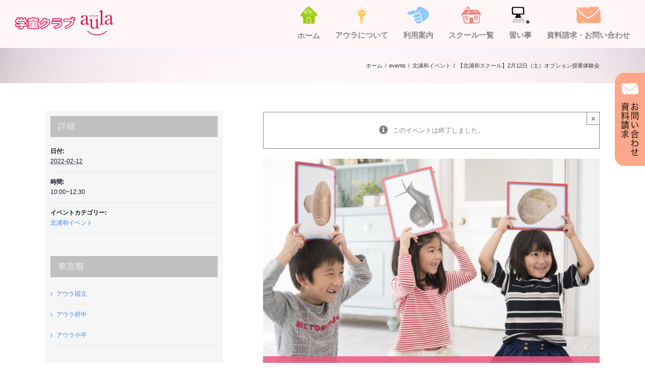

--- FILE ---
content_type: text/html; charset=UTF-8
request_url: https://fg-aula.com/event/%E3%80%90%E5%8C%97%E6%B5%A6%E5%92%8C%E3%82%B9%E3%82%AF%E3%83%BC%E3%83%AB%E3%80%912%E6%9C%8812%E6%97%A5%EF%BC%88%E5%9C%9F%EF%BC%89%E3%82%AA%E3%83%97%E3%82%B7%E3%83%A7%E3%83%B3%E6%8E%88%E6%A5%AD/
body_size: 110291
content:
<!DOCTYPE html>
<html class="avada-html-layout-wide avada-html-header-position-top avada-has-page-background-pattern" lang="ja" prefix="og: http://ogp.me/ns# fb: http://ogp.me/ns/fb#">
<head>
	<meta http-equiv="X-UA-Compatible" content="IE=edge" />
	<meta http-equiv="Content-Type" content="text/html; charset=utf-8"/>
	<meta name="viewport" content="width=device-width, initial-scale=1" />
	<meta name='robots' content='index, follow, max-image-preview:large, max-snippet:-1, max-video-preview:-1' />

	<!-- This site is optimized with the Yoast SEO plugin v20.12 - https://yoast.com/wordpress/plugins/seo/ -->
	<title>【北浦和スクール】2月12日（土）オプション授業体験会 - 学童クラブクラブアウラ</title>
	<link rel="canonical" href="https://fg-aula.com/event/【北浦和スクール】2月12日（土）オプション授業/" />
	<meta property="og:locale" content="ja_JP" />
	<meta property="og:type" content="article" />
	<meta property="og:title" content="【北浦和スクール】2月12日（土）オプション授業体験会 - 学童クラブクラブアウラ" />
	<meta property="og:description" content="学童クラブアウラ北浦和スクールでは、以下のとおり、オプション授業体験会を行います。 先着順 [&hellip;]" />
	<meta property="og:url" content="https://fg-aula.com/event/【北浦和スクール】2月12日（土）オプション授業/" />
	<meta property="og:site_name" content="学童クラブクラブアウラ" />
	<meta property="article:modified_time" content="2022-01-17T09:23:36+00:00" />
	<meta property="og:image" content="https://fg-aula.com/wp-content/uploads/2022/01/DSC_2847-1024x683.jpg" />
	<meta property="og:image:width" content="1024" />
	<meta property="og:image:height" content="683" />
	<meta property="og:image:type" content="image/jpeg" />
	<meta name="twitter:card" content="summary_large_image" />
	<script type="application/ld+json" class="yoast-schema-graph">{"@context":"https://schema.org","@graph":[{"@type":"WebPage","@id":"https://fg-aula.com/event/%e3%80%90%e5%8c%97%e6%b5%a6%e5%92%8c%e3%82%b9%e3%82%af%e3%83%bc%e3%83%ab%e3%80%912%e6%9c%8812%e6%97%a5%ef%bc%88%e5%9c%9f%ef%bc%89%e3%82%aa%e3%83%97%e3%82%b7%e3%83%a7%e3%83%b3%e6%8e%88%e6%a5%ad/","url":"https://fg-aula.com/event/%e3%80%90%e5%8c%97%e6%b5%a6%e5%92%8c%e3%82%b9%e3%82%af%e3%83%bc%e3%83%ab%e3%80%912%e6%9c%8812%e6%97%a5%ef%bc%88%e5%9c%9f%ef%bc%89%e3%82%aa%e3%83%97%e3%82%b7%e3%83%a7%e3%83%b3%e6%8e%88%e6%a5%ad/","name":"【北浦和スクール】2月12日（土）オプション授業体験会 - 学童クラブクラブアウラ","isPartOf":{"@id":"https://fg-aula.com/#website"},"primaryImageOfPage":{"@id":"https://fg-aula.com/event/%e3%80%90%e5%8c%97%e6%b5%a6%e5%92%8c%e3%82%b9%e3%82%af%e3%83%bc%e3%83%ab%e3%80%912%e6%9c%8812%e6%97%a5%ef%bc%88%e5%9c%9f%ef%bc%89%e3%82%aa%e3%83%97%e3%82%b7%e3%83%a7%e3%83%b3%e6%8e%88%e6%a5%ad/#primaryimage"},"image":{"@id":"https://fg-aula.com/event/%e3%80%90%e5%8c%97%e6%b5%a6%e5%92%8c%e3%82%b9%e3%82%af%e3%83%bc%e3%83%ab%e3%80%912%e6%9c%8812%e6%97%a5%ef%bc%88%e5%9c%9f%ef%bc%89%e3%82%aa%e3%83%97%e3%82%b7%e3%83%a7%e3%83%b3%e6%8e%88%e6%a5%ad/#primaryimage"},"thumbnailUrl":"https://fg-aula.com/wp-content/uploads/2022/01/DSC_2847-scaled.jpg","datePublished":"2022-01-17T09:18:27+00:00","dateModified":"2022-01-17T09:23:36+00:00","breadcrumb":{"@id":"https://fg-aula.com/event/%e3%80%90%e5%8c%97%e6%b5%a6%e5%92%8c%e3%82%b9%e3%82%af%e3%83%bc%e3%83%ab%e3%80%912%e6%9c%8812%e6%97%a5%ef%bc%88%e5%9c%9f%ef%bc%89%e3%82%aa%e3%83%97%e3%82%b7%e3%83%a7%e3%83%b3%e6%8e%88%e6%a5%ad/#breadcrumb"},"inLanguage":"ja","potentialAction":[{"@type":"ReadAction","target":["https://fg-aula.com/event/%e3%80%90%e5%8c%97%e6%b5%a6%e5%92%8c%e3%82%b9%e3%82%af%e3%83%bc%e3%83%ab%e3%80%912%e6%9c%8812%e6%97%a5%ef%bc%88%e5%9c%9f%ef%bc%89%e3%82%aa%e3%83%97%e3%82%b7%e3%83%a7%e3%83%b3%e6%8e%88%e6%a5%ad/"]}]},{"@type":"ImageObject","inLanguage":"ja","@id":"https://fg-aula.com/event/%e3%80%90%e5%8c%97%e6%b5%a6%e5%92%8c%e3%82%b9%e3%82%af%e3%83%bc%e3%83%ab%e3%80%912%e6%9c%8812%e6%97%a5%ef%bc%88%e5%9c%9f%ef%bc%89%e3%82%aa%e3%83%97%e3%82%b7%e3%83%a7%e3%83%b3%e6%8e%88%e6%a5%ad/#primaryimage","url":"https://fg-aula.com/wp-content/uploads/2022/01/DSC_2847-scaled.jpg","contentUrl":"https://fg-aula.com/wp-content/uploads/2022/01/DSC_2847-scaled.jpg","width":2560,"height":1707},{"@type":"BreadcrumbList","@id":"https://fg-aula.com/event/%e3%80%90%e5%8c%97%e6%b5%a6%e5%92%8c%e3%82%b9%e3%82%af%e3%83%bc%e3%83%ab%e3%80%912%e6%9c%8812%e6%97%a5%ef%bc%88%e5%9c%9f%ef%bc%89%e3%82%aa%e3%83%97%e3%82%b7%e3%83%a7%e3%83%b3%e6%8e%88%e6%a5%ad/#breadcrumb","itemListElement":[{"@type":"ListItem","position":1,"name":"Home","item":"https://fg-aula.com/"},{"@type":"ListItem","position":2,"name":"イベント","item":"https://fg-aula.com/events/"},{"@type":"ListItem","position":3,"name":"【北浦和スクール】2月12日（土）オプション授業体験会"}]},{"@type":"WebSite","@id":"https://fg-aula.com/#website","url":"https://fg-aula.com/","name":"学童クラブクラブアウラ","description":"豊かな感性を教養を育てる第二の家","potentialAction":[{"@type":"SearchAction","target":{"@type":"EntryPoint","urlTemplate":"https://fg-aula.com/?s={search_term_string}"},"query-input":"required name=search_term_string"}],"inLanguage":"ja"},{"@type":"Event","name":"【北浦和スクール】2月12日（土）オプション授業体験会","description":"学童クラブアウラ北浦和スクールでは、以下のとおり、オプション授業体験会を行います。 先着順 [&hellip;]","image":{"@id":"https://fg-aula.com/event/%e3%80%90%e5%8c%97%e6%b5%a6%e5%92%8c%e3%82%b9%e3%82%af%e3%83%bc%e3%83%ab%e3%80%912%e6%9c%8812%e6%97%a5%ef%bc%88%e5%9c%9f%ef%bc%89%e3%82%aa%e3%83%97%e3%82%b7%e3%83%a7%e3%83%b3%e6%8e%88%e6%a5%ad/#primaryimage"},"url":"https://fg-aula.com/event/%e3%80%90%e5%8c%97%e6%b5%a6%e5%92%8c%e3%82%b9%e3%82%af%e3%83%bc%e3%83%ab%e3%80%912%e6%9c%8812%e6%97%a5%ef%bc%88%e5%9c%9f%ef%bc%89%e3%82%aa%e3%83%97%e3%82%b7%e3%83%a7%e3%83%b3%e6%8e%88%e6%a5%ad/","eventAttendanceMode":"https://schema.org/OfflineEventAttendanceMode","eventStatus":"https://schema.org/EventScheduled","startDate":"2022-02-12T10:00:00+09:00","endDate":"2022-02-12T12:30:00+09:00","@id":"https://fg-aula.com/event/%e3%80%90%e5%8c%97%e6%b5%a6%e5%92%8c%e3%82%b9%e3%82%af%e3%83%bc%e3%83%ab%e3%80%912%e6%9c%8812%e6%97%a5%ef%bc%88%e5%9c%9f%ef%bc%89%e3%82%aa%e3%83%97%e3%82%b7%e3%83%a7%e3%83%b3%e6%8e%88%e6%a5%ad/#event","mainEntityOfPage":{"@id":"https://fg-aula.com/event/%e3%80%90%e5%8c%97%e6%b5%a6%e5%92%8c%e3%82%b9%e3%82%af%e3%83%bc%e3%83%ab%e3%80%912%e6%9c%8812%e6%97%a5%ef%bc%88%e5%9c%9f%ef%bc%89%e3%82%aa%e3%83%97%e3%82%b7%e3%83%a7%e3%83%b3%e6%8e%88%e6%a5%ad/"}}]}</script>
	<!-- / Yoast SEO plugin. -->


<link rel='dns-prefetch' href='//fonts.googleapis.com' />
<link rel="alternate" type="application/rss+xml" title="学童クラブクラブアウラ &raquo; フィード" href="https://fg-aula.com/feed/" />
<link rel="alternate" type="application/rss+xml" title="学童クラブクラブアウラ &raquo; コメントフィード" href="https://fg-aula.com/comments/feed/" />
<link rel="alternate" type="text/calendar" title="学童クラブクラブアウラ &raquo; iCal フィード" href="https://fg-aula.com/events/?ical=1" />
					<link rel="shortcut icon" href="https://fg-aula.com/wp-content/uploads/2016/07/aula.ico" type="image/x-icon" />
		
		
		
				
		<meta property="og:title" content="【北浦和スクール】2月12日（土）オプション授業体験会"/>
		<meta property="og:type" content="article"/>
		<meta property="og:url" content="https://fg-aula.com/event/%e3%80%90%e5%8c%97%e6%b5%a6%e5%92%8c%e3%82%b9%e3%82%af%e3%83%bc%e3%83%ab%e3%80%912%e6%9c%8812%e6%97%a5%ef%bc%88%e5%9c%9f%ef%bc%89%e3%82%aa%e3%83%97%e3%82%b7%e3%83%a7%e3%83%b3%e6%8e%88%e6%a5%ad/"/>
		<meta property="og:site_name" content="学童クラブクラブアウラ"/>
		<meta property="og:description" content="学童クラブアウラ北浦和スクールでは、以下のとおり、オプション授業体験会を行います。

先着順の完全予約制となっております。

お席には限りがありますので、お早目にご予約ください。


【オプション授業体験会日程】

2022年2月12日（土）

10:00～10:50　BE studio

11:00～11:20　速読教室

11:30～12:30　パズル道場


【お申込方法】

≪こちらのお申込フォーム≫から、上記のうちご希望の日程をご記入の上、お申込ください。

※新型コロナウイルス感染症拡大防止の観点から、体験会のご参加は一家庭2名までのご参加でお願いいたします。

折り返し、担当者よりご連絡させていただきます。"/>

									<meta property="og:image" content="https://fg-aula.com/wp-content/uploads/2022/01/DSC_2847-scaled.jpg"/>
							<script type="text/javascript">
window._wpemojiSettings = {"baseUrl":"https:\/\/s.w.org\/images\/core\/emoji\/14.0.0\/72x72\/","ext":".png","svgUrl":"https:\/\/s.w.org\/images\/core\/emoji\/14.0.0\/svg\/","svgExt":".svg","source":{"concatemoji":"https:\/\/fg-aula.com\/wp-includes\/js\/wp-emoji-release.min.js?ver=6.2.2"}};
/*! This file is auto-generated */
!function(e,a,t){var n,r,o,i=a.createElement("canvas"),p=i.getContext&&i.getContext("2d");function s(e,t){p.clearRect(0,0,i.width,i.height),p.fillText(e,0,0);e=i.toDataURL();return p.clearRect(0,0,i.width,i.height),p.fillText(t,0,0),e===i.toDataURL()}function c(e){var t=a.createElement("script");t.src=e,t.defer=t.type="text/javascript",a.getElementsByTagName("head")[0].appendChild(t)}for(o=Array("flag","emoji"),t.supports={everything:!0,everythingExceptFlag:!0},r=0;r<o.length;r++)t.supports[o[r]]=function(e){if(p&&p.fillText)switch(p.textBaseline="top",p.font="600 32px Arial",e){case"flag":return s("\ud83c\udff3\ufe0f\u200d\u26a7\ufe0f","\ud83c\udff3\ufe0f\u200b\u26a7\ufe0f")?!1:!s("\ud83c\uddfa\ud83c\uddf3","\ud83c\uddfa\u200b\ud83c\uddf3")&&!s("\ud83c\udff4\udb40\udc67\udb40\udc62\udb40\udc65\udb40\udc6e\udb40\udc67\udb40\udc7f","\ud83c\udff4\u200b\udb40\udc67\u200b\udb40\udc62\u200b\udb40\udc65\u200b\udb40\udc6e\u200b\udb40\udc67\u200b\udb40\udc7f");case"emoji":return!s("\ud83e\udef1\ud83c\udffb\u200d\ud83e\udef2\ud83c\udfff","\ud83e\udef1\ud83c\udffb\u200b\ud83e\udef2\ud83c\udfff")}return!1}(o[r]),t.supports.everything=t.supports.everything&&t.supports[o[r]],"flag"!==o[r]&&(t.supports.everythingExceptFlag=t.supports.everythingExceptFlag&&t.supports[o[r]]);t.supports.everythingExceptFlag=t.supports.everythingExceptFlag&&!t.supports.flag,t.DOMReady=!1,t.readyCallback=function(){t.DOMReady=!0},t.supports.everything||(n=function(){t.readyCallback()},a.addEventListener?(a.addEventListener("DOMContentLoaded",n,!1),e.addEventListener("load",n,!1)):(e.attachEvent("onload",n),a.attachEvent("onreadystatechange",function(){"complete"===a.readyState&&t.readyCallback()})),(e=t.source||{}).concatemoji?c(e.concatemoji):e.wpemoji&&e.twemoji&&(c(e.twemoji),c(e.wpemoji)))}(window,document,window._wpemojiSettings);
</script>
<style type="text/css">
img.wp-smiley,
img.emoji {
	display: inline !important;
	border: none !important;
	box-shadow: none !important;
	height: 1em !important;
	width: 1em !important;
	margin: 0 0.07em !important;
	vertical-align: -0.1em !important;
	background: none !important;
	padding: 0 !important;
}
</style>
	<link rel='stylesheet' id='layerslider-css' href='https://fg-aula.com/wp-content/plugins/LayerSlider/assets/static/layerslider/css/layerslider.css?ver=7.7.11' type='text/css' media='all' />
<link rel='stylesheet' id='ls-user-css' href='https://fg-aula.com/wp-content/uploads/layerslider.custom.css?ver=1585306217' type='text/css' media='all' />
<link rel='stylesheet' id='ls-google-fonts-css' href='https://fonts.googleapis.com/css?family=Lato:100,100i,200,200i,300,300i,400,400i,500,500i,600,600i,700,700i,800,800i,900,900i%7COpen+Sans:100,100i,200,200i,300,300i,400,400i,500,500i,600,600i,700,700i,800,800i,900,900i%7CIndie+Flower:100,100i,200,200i,300,300i,400,400i,500,500i,600,600i,700,700i,800,800i,900,900i%7COswald:100,100i,200,200i,300,300i,400,400i,500,500i,600,600i,700,700i,800,800i,900,900i' type='text/css' media='all' />
<link rel='stylesheet' id='fusion-dynamic-css-css' href='https://fg-aula.com/wp-content/uploads/fusion-styles/6bd57c1b6ed47268b377dc042c8c7467.min.css?ver=3.11.2' type='text/css' media='all' />
<script type='text/javascript' src='https://fg-aula.com/wp-includes/js/jquery/jquery.min.js?ver=3.6.4' id='jquery-core-js'></script>
<script type='text/javascript' src='https://fg-aula.com/wp-includes/js/jquery/jquery-migrate.min.js?ver=3.4.0' id='jquery-migrate-js'></script>
<script type='text/javascript' src='https://fg-aula.com/wp-content/plugins/the-events-calendar/common/src/resources/js/tribe-common.min.js?ver=5.1.3' id='tribe-common-js'></script>
<script type='text/javascript' src='https://fg-aula.com/wp-content/plugins/the-events-calendar/src/resources/js/views/breakpoints.min.js?ver=6.1.3' id='tribe-events-views-v2-breakpoints-js'></script>
<script type='text/javascript' src='https://fg-aula.com/wp-content/plugins/revslider/public/assets/js/revolution.tools.min.js?ver=6.0' id='tp-tools-js'></script>
<script type='text/javascript' src='https://fg-aula.com/wp-content/plugins/revslider/public/assets/js/rs6.min.js?ver=6.1.0' id='revmin-js'></script>
<meta name="generator" content="Powered by LayerSlider 7.7.11 - Build Heros, Sliders, and Popups. Create Animations and Beautiful, Rich Web Content as Easy as Never Before on WordPress." />
<!-- LayerSlider updates and docs at: https://layerslider.com -->
<link rel="https://api.w.org/" href="https://fg-aula.com/wp-json/" /><link rel="alternate" type="application/json" href="https://fg-aula.com/wp-json/wp/v2/tribe_events/20989" /><link rel="EditURI" type="application/rsd+xml" title="RSD" href="https://fg-aula.com/xmlrpc.php?rsd" />
<link rel="wlwmanifest" type="application/wlwmanifest+xml" href="https://fg-aula.com/wp-includes/wlwmanifest.xml" />
<meta name="generator" content="WordPress 6.2.2" />
<link rel='shortlink' href='https://fg-aula.com/?p=20989' />
<link rel="alternate" type="application/json+oembed" href="https://fg-aula.com/wp-json/oembed/1.0/embed?url=https%3A%2F%2Ffg-aula.com%2Fevent%2F%25e3%2580%2590%25e5%258c%2597%25e6%25b5%25a6%25e5%2592%258c%25e3%2582%25b9%25e3%2582%25af%25e3%2583%25bc%25e3%2583%25ab%25e3%2580%25912%25e6%259c%258812%25e6%2597%25a5%25ef%25bc%2588%25e5%259c%259f%25ef%25bc%2589%25e3%2582%25aa%25e3%2583%2597%25e3%2582%25b7%25e3%2583%25a7%25e3%2583%25b3%25e6%258e%2588%25e6%25a5%25ad%2F" />
<link rel="alternate" type="text/xml+oembed" href="https://fg-aula.com/wp-json/oembed/1.0/embed?url=https%3A%2F%2Ffg-aula.com%2Fevent%2F%25e3%2580%2590%25e5%258c%2597%25e6%25b5%25a6%25e5%2592%258c%25e3%2582%25b9%25e3%2582%25af%25e3%2583%25bc%25e3%2583%25ab%25e3%2580%25912%25e6%259c%258812%25e6%2597%25a5%25ef%25bc%2588%25e5%259c%259f%25ef%25bc%2589%25e3%2582%25aa%25e3%2583%2597%25e3%2582%25b7%25e3%2583%25a7%25e3%2583%25b3%25e6%258e%2588%25e6%25a5%25ad%2F&#038;format=xml" />
<meta name="tec-api-version" content="v1"><meta name="tec-api-origin" content="https://fg-aula.com"><link rel="alternate" href="https://fg-aula.com/wp-json/tribe/events/v1/events/20989" /><style type="text/css" id="css-fb-visibility">@media screen and (max-width: 640px){.fusion-no-small-visibility{display:none !important;}body .sm-text-align-center{text-align:center !important;}body .sm-text-align-left{text-align:left !important;}body .sm-text-align-right{text-align:right !important;}body .sm-flex-align-center{justify-content:center !important;}body .sm-flex-align-flex-start{justify-content:flex-start !important;}body .sm-flex-align-flex-end{justify-content:flex-end !important;}body .sm-mx-auto{margin-left:auto !important;margin-right:auto !important;}body .sm-ml-auto{margin-left:auto !important;}body .sm-mr-auto{margin-right:auto !important;}body .fusion-absolute-position-small{position:absolute;top:auto;width:100%;}.awb-sticky.awb-sticky-small{ position: sticky; top: var(--awb-sticky-offset,0); }}@media screen and (min-width: 641px) and (max-width: 1024px){.fusion-no-medium-visibility{display:none !important;}body .md-text-align-center{text-align:center !important;}body .md-text-align-left{text-align:left !important;}body .md-text-align-right{text-align:right !important;}body .md-flex-align-center{justify-content:center !important;}body .md-flex-align-flex-start{justify-content:flex-start !important;}body .md-flex-align-flex-end{justify-content:flex-end !important;}body .md-mx-auto{margin-left:auto !important;margin-right:auto !important;}body .md-ml-auto{margin-left:auto !important;}body .md-mr-auto{margin-right:auto !important;}body .fusion-absolute-position-medium{position:absolute;top:auto;width:100%;}.awb-sticky.awb-sticky-medium{ position: sticky; top: var(--awb-sticky-offset,0); }}@media screen and (min-width: 1025px){.fusion-no-large-visibility{display:none !important;}body .lg-text-align-center{text-align:center !important;}body .lg-text-align-left{text-align:left !important;}body .lg-text-align-right{text-align:right !important;}body .lg-flex-align-center{justify-content:center !important;}body .lg-flex-align-flex-start{justify-content:flex-start !important;}body .lg-flex-align-flex-end{justify-content:flex-end !important;}body .lg-mx-auto{margin-left:auto !important;margin-right:auto !important;}body .lg-ml-auto{margin-left:auto !important;}body .lg-mr-auto{margin-right:auto !important;}body .fusion-absolute-position-large{position:absolute;top:auto;width:100%;}.awb-sticky.awb-sticky-large{ position: sticky; top: var(--awb-sticky-offset,0); }}</style> <meta name="robots" content="noindex,follow" />
<meta name="generator" content="Powered by Slider Revolution 6.1.0 - responsive, Mobile-Friendly Slider Plugin for WordPress with comfortable drag and drop interface." />
<script type="text/javascript">function setREVStartSize(a){try{var b,c=document.getElementById(a.c).parentNode.offsetWidth;if(c=0===c||isNaN(c)?window.innerWidth:c,a.tabw=void 0===a.tabw?0:parseInt(a.tabw),a.thumbw=void 0===a.thumbw?0:parseInt(a.thumbw),a.tabh=void 0===a.tabh?0:parseInt(a.tabh),a.thumbh=void 0===a.thumbh?0:parseInt(a.thumbh),a.tabhide=void 0===a.tabhide?0:parseInt(a.tabhide),a.thumbhide=void 0===a.thumbhide?0:parseInt(a.thumbhide),a.mh=void 0===a.mh||""==a.mh?0:a.mh,"fullscreen"===a.layout||"fullscreen"===a.l)b=Math.max(a.mh,window.innerHeight);else{for(var d in a.gw=Array.isArray(a.gw)?a.gw:[a.gw],a.rl)(void 0===a.gw[d]||0===a.gw[d])&&(a.gw[d]=a.gw[d-1]);for(var d in a.gh=void 0===a.el||""===a.el||Array.isArray(a.el)&&0==a.el.length?a.gh:a.el,a.gh=Array.isArray(a.gh)?a.gh:[a.gh],a.rl)(void 0===a.gh[d]||0===a.gh[d])&&(a.gh[d]=a.gh[d-1]);var e,f=Array(a.rl.length),g=0;for(var d in a.tabw=a.tabhide>=c?0:a.tabw,a.thumbw=a.thumbhide>=c?0:a.thumbw,a.tabh=a.tabhide>=c?0:a.tabh,a.thumbh=a.thumbhide>=c?0:a.thumbh,a.rl)f[d]=a.rl[d]<window.innerWidth?0:a.rl[d];for(var d in e=f[0],f)e>f[d]&&0<f[d]&&(e=f[d],g=d);var h=c>a.gw[g]+a.tabw+a.thumbw?1:(c-(a.tabw+a.thumbw))/a.gw[g];b=a.gh[g]*h+(a.tabh+a.thumbh)}void 0===window.rs_init_css&&(window.rs_init_css=document.head.appendChild(document.createElement("style"))),document.getElementById(a.c).height=b,window.rs_init_css.innerHTML+="#"+a.c+"_wrapper { height: "+b+"px }"}catch(a){console.log("Failure at Presize of Slider:"+a)}};</script>
		<script type="text/javascript">
			var doc = document.documentElement;
			doc.setAttribute( 'data-useragent', navigator.userAgent );
		</script>
		<!-- Global site tag (gtag.js) - Google Analytics -->
<script async src="https://www.googletagmanager.com/gtag/js?id=UA-93490101-1"></script>
<script>
  window.dataLayer = window.dataLayer || [];
  function gtag(){dataLayer.push(arguments);}
  gtag('js', new Date());

  gtag('config', 'UA-93490101-1');
</script>
	<meta name="google-site-verification" content="jxAhoDfkBE4c5nmPXhIlnduTDJoXVEDcrph_QZqDiig" /></head>

<body class="tribe_events-template-default single single-tribe_events postid-20989 tribe-events-page-template tribe-no-js tribe-filter-live has-sidebar fusion-image-hovers fusion-pagination-sizing fusion-button_type-flat fusion-button_span-no fusion-button_gradient-linear avada-image-rollover-circle-yes avada-image-rollover-yes avada-image-rollover-direction-left fusion-body ltr fusion-sticky-header no-mobile-slidingbar avada-has-rev-slider-styles fusion-disable-outline fusion-sub-menu-fade mobile-logo-pos-left layout-wide-mode avada-has-boxed-modal-shadow- layout-scroll-offset-full avada-has-zero-margin-offset-top fusion-top-header menu-text-align-center mobile-menu-design-modern fusion-show-pagination-text fusion-header-layout-v1 avada-responsive avada-footer-fx-none avada-menu-highlight-style-bar fusion-search-form-classic fusion-main-menu-search-overlay fusion-avatar-square avada-sticky-shrinkage avada-dropdown-styles avada-blog-layout-timeline avada-blog-archive-layout-medium alternate avada-ec-not-100-width avada-ec-meta-layout-sidebar avada-header-shadow-no avada-menu-icon-position-top avada-has-megamenu-shadow avada-has-mainmenu-dropdown-divider avada-has-header-100-width avada-has-pagetitle-bg-full avada-has-breadcrumb-mobile-hidden avada-has-titlebar-bar_and_content avada-has-pagination-padding avada-flyout-menu-direction-fade avada-ec-views-v2 events-single tribe-events-style-full tribe-events-style-theme" data-awb-post-id="20989">
		<a class="skip-link screen-reader-text" href="#content">Skip to content</a>

	<div id="boxed-wrapper">
		
		<div id="wrapper" class="fusion-wrapper">
			<div id="home" style="position:relative;top:-1px;"></div>
							
					
			<header class="fusion-header-wrapper">
				<div class="fusion-header-v1 fusion-logo-alignment fusion-logo-left fusion-sticky-menu-1 fusion-sticky-logo-1 fusion-mobile-logo-1  fusion-mobile-menu-design-modern">
					<div class="fusion-header-sticky-height"></div>
<div class="fusion-header">
	<div class="fusion-row">
					<div class="fusion-logo" data-margin-top="10px" data-margin-bottom="10px" data-margin-left="" data-margin-right="">
			<a class="fusion-logo-link"  href="https://fg-aula.com/" >

						<!-- standard logo -->
			<img src="https://fg-aula.com/wp-content/uploads/2016/07/logoaula1.png" srcset="https://fg-aula.com/wp-content/uploads/2016/07/logoaula1.png 1x" width="195" height="50" alt="学童クラブクラブアウラ ロゴ" data-retina_logo_url="" class="fusion-standard-logo" />

											<!-- mobile logo -->
				<img src="https://fg-aula.com/wp-content/uploads/2016/07/logoaula_stick.png" srcset="https://fg-aula.com/wp-content/uploads/2016/07/logoaula_stick.png 1x" width="118" height="31" alt="学童クラブクラブアウラ ロゴ" data-retina_logo_url="" class="fusion-mobile-logo" />
			
											<!-- sticky header logo -->
				<img src="https://fg-aula.com/wp-content/uploads/2016/07/logoaula_stick.png" srcset="https://fg-aula.com/wp-content/uploads/2016/07/logoaula_stick.png 1x" width="118" height="31" alt="学童クラブクラブアウラ ロゴ" data-retina_logo_url="" class="fusion-sticky-logo" />
					</a>
		</div>		<nav class="fusion-main-menu" aria-label="Main Menu"><div class="fusion-overlay-search">		<form role="search" class="searchform fusion-search-form  fusion-search-form-classic" method="get" action="https://fg-aula.com/">
			<div class="fusion-search-form-content">

				
				<div class="fusion-search-field search-field">
					<label><span class="screen-reader-text">検索 …</span>
													<input type="search" value="" name="s" class="s" placeholder="検索..." required aria-required="true" aria-label="検索..."/>
											</label>
				</div>
				<div class="fusion-search-button search-button">
					<input type="submit" class="fusion-search-submit searchsubmit" aria-label="検索" value="&#xf002;" />
									</div>

				
			</div>


			
		</form>
		<div class="fusion-search-spacer"></div><a href="#" role="button" aria-label="Close Search" class="fusion-close-search"></a></div><ul id="menu-menu1" class="fusion-menu"><li  id="menu-item-22290"  class="menu-item menu-item-type-custom menu-item-object-custom menu-item-home menu-item-22290"  data-item-id="22290"><a  href="https://fg-aula.com" class="fusion-bar-highlight"><span class="menu-text"><div class="k-center"><img src="https://fg-aula.com/wp-content/uploads/2023/07/home2.png"><p class="k-center">ホーム</p></div></span></a></li><li  id="menu-item-22301"  class="menu-item menu-item-type-custom menu-item-object-custom menu-item-22301"  data-item-id="22301"><a  href="https://fg-aula.com/features" class="fusion-bar-highlight"><span class="menu-text"><div class="k-center"><img src="https://fg-aula.com/wp-content/uploads/2023/07/about.png"><p class="k-center">アウラについて</p></div></span></a></li><li  id="menu-item-22295"  class="menu-item menu-item-type-custom menu-item-object-custom menu-item-22295"  data-item-id="22295"><a  href="https://fg-aula.com/guide/" class="fusion-bar-highlight"><span class="menu-text"><div class="k-center"><img src="https://fg-aula.com/wp-content/uploads/2023/07/annai.png"><p class="k-center">利用案内</p></div></span></a></li><li  id="menu-item-22302"  class="menu-item menu-item-type-custom menu-item-object-custom menu-item-22302"  data-item-id="22302"><a  href="https://fg-aula.com/schools/" class="fusion-bar-highlight"><span class="menu-text"><div class="k-center"><img src="https://fg-aula.com/wp-content/uploads/2023/07/schools.png"><p class="k-center">スクール一覧</p></div></span></a></li><li  id="menu-item-22303"  class="menu-item menu-item-type-custom menu-item-object-custom menu-item-22303"  data-item-id="22303"><a  href="https://fg-aula.com/lessons/" class="fusion-bar-highlight"><span class="menu-text"><div class="k-center"><img src="https://fg-aula.com/wp-content/uploads/2023/07/courses.png"><p class="k-center">習い事</p></div></span></a></li><li  id="menu-item-22304"  class="menu-item menu-item-type-custom menu-item-object-custom menu-item-22304"  data-item-id="22304"><a  href="https://fg-aula.com/contact/" class="fusion-bar-highlight"><span class="menu-text"><div class="k-center"><img src="https://fg-aula.com/wp-content/uploads/2023/07/contact.png"><p class="k-center">資料請求・お問い合わせ</p></div></span></a></li></ul></nav><nav class="fusion-main-menu fusion-sticky-menu" aria-label="Main Menu Sticky"><div class="fusion-overlay-search">		<form role="search" class="searchform fusion-search-form  fusion-search-form-classic" method="get" action="https://fg-aula.com/">
			<div class="fusion-search-form-content">

				
				<div class="fusion-search-field search-field">
					<label><span class="screen-reader-text">検索 …</span>
													<input type="search" value="" name="s" class="s" placeholder="検索..." required aria-required="true" aria-label="検索..."/>
											</label>
				</div>
				<div class="fusion-search-button search-button">
					<input type="submit" class="fusion-search-submit searchsubmit" aria-label="検索" value="&#xf002;" />
									</div>

				
			</div>


			
		</form>
		<div class="fusion-search-spacer"></div><a href="#" role="button" aria-label="Close Search" class="fusion-close-search"></a></div><ul id="menu-sticky-menu" class="fusion-menu"><li  id="menu-item-22311"  class="menu-item menu-item-type-post_type menu-item-object-page menu-item-home menu-item-22311"  data-item-id="22311"><a  href="https://fg-aula.com/" class="fusion-bar-highlight"><span class="menu-text">ホーム</span></a></li><li  id="menu-item-22506"  class="menu-item menu-item-type-post_type menu-item-object-page menu-item-22506"  data-item-id="22506"><a  href="https://fg-aula.com/features/" class="fusion-bar-highlight"><span class="menu-text">アウラについて</span></a></li><li  id="menu-item-22309"  class="menu-item menu-item-type-post_type menu-item-object-page menu-item-22309"  data-item-id="22309"><a  href="https://fg-aula.com/guide/" class="fusion-bar-highlight"><span class="menu-text">利用案内</span></a></li><li  id="menu-item-22306"  class="menu-item menu-item-type-post_type menu-item-object-page menu-item-22306"  data-item-id="22306"><a  href="https://fg-aula.com/schools/" class="fusion-bar-highlight"><span class="menu-text">スクール一覧</span></a></li><li  id="menu-item-22507"  class="menu-item menu-item-type-post_type menu-item-object-page menu-item-22507"  data-item-id="22507"><a  href="https://fg-aula.com/lessons/" class="fusion-bar-highlight"><span class="menu-text">習い事</span></a></li><li  id="menu-item-22313"  class="menu-item menu-item-type-post_type menu-item-object-page menu-item-22313"  data-item-id="22313"><a  href="https://fg-aula.com/contact/" class="fusion-bar-highlight"><span class="menu-text">資料請求・お問い合わせ</span></a></li></ul></nav><div class="fusion-mobile-navigation"><ul id="menu-sticky-menu-1" class="fusion-mobile-menu"><li   class="menu-item menu-item-type-post_type menu-item-object-page menu-item-home menu-item-22311"  data-item-id="22311"><a  href="https://fg-aula.com/" class="fusion-bar-highlight"><span class="menu-text">ホーム</span></a></li><li   class="menu-item menu-item-type-post_type menu-item-object-page menu-item-22506"  data-item-id="22506"><a  href="https://fg-aula.com/features/" class="fusion-bar-highlight"><span class="menu-text">アウラについて</span></a></li><li   class="menu-item menu-item-type-post_type menu-item-object-page menu-item-22309"  data-item-id="22309"><a  href="https://fg-aula.com/guide/" class="fusion-bar-highlight"><span class="menu-text">利用案内</span></a></li><li   class="menu-item menu-item-type-post_type menu-item-object-page menu-item-22306"  data-item-id="22306"><a  href="https://fg-aula.com/schools/" class="fusion-bar-highlight"><span class="menu-text">スクール一覧</span></a></li><li   class="menu-item menu-item-type-post_type menu-item-object-page menu-item-22507"  data-item-id="22507"><a  href="https://fg-aula.com/lessons/" class="fusion-bar-highlight"><span class="menu-text">習い事</span></a></li><li   class="menu-item menu-item-type-post_type menu-item-object-page menu-item-22313"  data-item-id="22313"><a  href="https://fg-aula.com/contact/" class="fusion-bar-highlight"><span class="menu-text">資料請求・お問い合わせ</span></a></li></ul></div>	<div class="fusion-mobile-menu-icons">
							<a href="#" class="fusion-icon awb-icon-bars" aria-label="Toggle mobile menu" aria-expanded="false"></a>
		
		
		
			</div>

<nav class="fusion-mobile-nav-holder fusion-mobile-menu-text-align-left" aria-label="Main Menu Mobile"></nav>

	<nav class="fusion-mobile-nav-holder fusion-mobile-menu-text-align-left fusion-mobile-sticky-nav-holder" aria-label="Main Menu Mobile Sticky"></nav>
					</div>
</div>
				</div>
				<div class="fusion-clearfix"></div>
			</header>
								
							<div id="sliders-container" class="fusion-slider-visibility">
					</div>
				
					
							
			<section class="avada-page-titlebar-wrapper" aria-label="ページタイトルバー">
	<div class="fusion-page-title-bar fusion-page-title-bar-none fusion-page-title-bar-left">
		<div class="fusion-page-title-row">
			<div class="fusion-page-title-wrapper">
				<div class="fusion-page-title-captions">

					
					
				</div>

															<div class="fusion-page-title-secondary">
							<nav class="fusion-breadcrumbs awb-yoast-breadcrumbs" ara-label="Breadcrumb"><ol class="awb-breadcrumb-list"><li class="fusion-breadcrumb-item awb-breadcrumb-sep" ><a href="https://fg-aula.com" class="fusion-breadcrumb-link"><span >ホーム</span></a></li><li class="fusion-breadcrumb-item awb-breadcrumb-sep" ><a href="https://fg-aula.com/events/%e3%82%ab%e3%83%86%e3%82%b4%e3%83%aa%e3%83%bc/events/" class="fusion-breadcrumb-link"><span >events</span></a></li><li class="fusion-breadcrumb-item awb-breadcrumb-sep" ><a href="https://fg-aula.com/events/%e3%82%ab%e3%83%86%e3%82%b4%e3%83%aa%e3%83%bc/events/kurawa-events/" class="fusion-breadcrumb-link"><span >北浦和イベント</span></a></li><li class="fusion-breadcrumb-item"  aria-current="page"><span  class="breadcrumb-leaf">【北浦和スクール】2月12日（土）オプション授業体験会</span></li></ol></nav>						</div>
									
			</div>
		</div>
	</div>
</section>

						<main id="main" class="clearfix ">
				<div class="fusion-row" style="">
<section id="content" style="float: right;">
	<div id="tribe-events-pg-template">
		<div class="tribe-events-before-html"></div><span class="tribe-events-ajax-loading"><img class="tribe-events-spinner-medium" src="https://fg-aula.com/wp-content/plugins/the-events-calendar/src/resources/images/tribe-loading.gif" alt="イベントを読み込み中" /></span>		
<div id="tribe-events-content" class="tribe-events-single">

	
	<!-- Notices -->
	<div class="fusion-alert alert general alert-info fusion-alert-center tribe-events-notices fusion-alert-capitalize awb-alert-native-link-color alert-dismissable awb-alert-close-boxed" role="alert"><div class="fusion-alert-content-wrapper"><span class="alert-icon"><i class="awb-icon-info-circle" aria-hidden="true"></i></span><span class="fusion-alert-content"><span>このイベントは終了しました。</span></span></div><button type="button" class="close toggle-alert" data-dismiss="alert" aria-label="Close">&times;</button></div>
			<div id="post-20989" class="post-20989 tribe_events type-tribe_events status-publish has-post-thumbnail hentry tribe_events_cat-kurawa-events cat_kurawa-events">
							<div class="fusion-events-featured-image">
					<div class="fusion-ec-hover-type hover-type-zoomin">

						<div class="tribe-events-event-image"><img width="2560" height="1707" src="https://fg-aula.com/wp-content/uploads/2022/01/DSC_2847-scaled.jpg" class="attachment-full size-full lazyload wp-post-image" alt="" decoding="async" srcset="data:image/svg+xml,%3Csvg%20xmlns%3D%27http%3A%2F%2Fwww.w3.org%2F2000%2Fsvg%27%20width%3D%272560%27%20height%3D%271707%27%20viewBox%3D%270%200%202560%201707%27%3E%3Crect%20width%3D%272560%27%20height%3D%271707%27%20fill-opacity%3D%220%22%2F%3E%3C%2Fsvg%3E" data-orig-src="https://fg-aula.com/wp-content/uploads/2022/01/DSC_2847-scaled.jpg" data-srcset="https://fg-aula.com/wp-content/uploads/2022/01/DSC_2847-200x133.jpg 200w, https://fg-aula.com/wp-content/uploads/2022/01/DSC_2847-300x200.jpg 300w, https://fg-aula.com/wp-content/uploads/2022/01/DSC_2847-400x267.jpg 400w, https://fg-aula.com/wp-content/uploads/2022/01/DSC_2847-600x400.jpg 600w, https://fg-aula.com/wp-content/uploads/2022/01/DSC_2847-768x512.jpg 768w, https://fg-aula.com/wp-content/uploads/2022/01/DSC_2847-800x533.jpg 800w, https://fg-aula.com/wp-content/uploads/2022/01/DSC_2847-1024x683.jpg 1024w, https://fg-aula.com/wp-content/uploads/2022/01/DSC_2847-1200x800.jpg 1200w, https://fg-aula.com/wp-content/uploads/2022/01/DSC_2847-1536x1024.jpg 1536w, https://fg-aula.com/wp-content/uploads/2022/01/DSC_2847-scaled.jpg 2560w" data-sizes="auto" /></div>
								<div class="fusion-events-single-title-content">
			<h2 class="tribe-events-single-event-title summary entry-title">【北浦和スクール】2月12日（土）オプション授業体験会</h2>			<div class="tribe-events-schedule updated published tribe-clearfix">
				<h3><span class="tribe-event-date-start">2022-02-12 |  10:00</span>~<span class="tribe-event-time">12:30</span></h3>							</div>
		</div>
							</div>
							</div>

			<!-- Event content -->
						<div class="tribe-events-single-event-description tribe-events-content entry-content description">
				<p>学童クラブアウラ北浦和スクールでは、以下のとおり、オプション授業体験会を行います。</p>
<p>先着順の完全予約制となっております。</p>
<p>お席には限りがありますので、お早目にご予約ください。</p>
<p>【オプション授業体験会日程】</p>
<p>2022年2月12日（土）</p>
<p>10:00～10:50　BE studio</p>
<p>11:00～11:20　速読教室</p>
<p>11:30～12:30　パズル道場</p>
<p>【お申込方法】</p>
<p>≪<a href="http://renew.fg-aula.comcontact/">こちらのお申込フォーム</a>≫から、上記のうちご希望の日程をご記入の上、お申込ください。</p>
<p>※新型コロナウイルス感染症拡大防止の観点から、体験会のご参加は一家庭2名までのご参加でお願いいたします。</p>
<p>折り返し、担当者よりご連絡させていただきます。</p>
			</div>
			<!-- .tribe-events-single-event-description -->
			<div class="tribe-events tribe-common">
	<div class="tribe-events-c-subscribe-dropdown__container">
		<div class="tribe-events-c-subscribe-dropdown">
			<div class="tribe-common-c-btn-border tribe-events-c-subscribe-dropdown__button" tabindex="0">
				<svg  class="tribe-common-c-svgicon tribe-common-c-svgicon--cal-export tribe-events-c-subscribe-dropdown__export-icon"  viewBox="0 0 23 17" xmlns="http://www.w3.org/2000/svg">
  <path fill-rule="evenodd" clip-rule="evenodd" d="M.128.896V16.13c0 .211.145.383.323.383h15.354c.179 0 .323-.172.323-.383V.896c0-.212-.144-.383-.323-.383H.451C.273.513.128.684.128.896Zm16 6.742h-.901V4.679H1.009v10.729h14.218v-3.336h.901V7.638ZM1.01 1.614h14.218v2.058H1.009V1.614Z" />
  <path d="M20.5 9.846H8.312M18.524 6.953l2.89 2.909-2.855 2.855" stroke-width="1.2" stroke-linecap="round" stroke-linejoin="round"/>
</svg>
				<button class="tribe-events-c-subscribe-dropdown__button-text">
					カレンダーに追加				</button>
				<svg  class="tribe-common-c-svgicon tribe-common-c-svgicon--caret-down tribe-events-c-subscribe-dropdown__button-icon"  viewBox="0 0 10 7" xmlns="http://www.w3.org/2000/svg"><path fill-rule="evenodd" clip-rule="evenodd" d="M1.008.609L5 4.6 8.992.61l.958.958L5 6.517.05 1.566l.958-.958z" class="tribe-common-c-svgicon__svg-fill"/></svg>
			</div>
			<div class="tribe-events-c-subscribe-dropdown__content">
				<ul class="tribe-events-c-subscribe-dropdown__list" tabindex="0">
											
<li class="tribe-events-c-subscribe-dropdown__list-item">
	<a
		href="https://www.google.com/calendar/event?action=TEMPLATE&#038;dates=20220212T100000/20220212T123000&#038;text=%E3%80%90%E5%8C%97%E6%B5%A6%E5%92%8C%E3%82%B9%E3%82%AF%E3%83%BC%E3%83%AB%E3%80%912%E6%9C%8812%E6%97%A5%EF%BC%88%E5%9C%9F%EF%BC%89%E3%82%AA%E3%83%97%E3%82%B7%E3%83%A7%E3%83%B3%E6%8E%88%E6%A5%AD%E4%BD%93%E9%A8%93%E4%BC%9A&#038;details=%E5%AD%A6%E7%AB%A5%E3%82%AF%E3%83%A9%E3%83%96%E3%82%A2%E3%82%A6%E3%83%A9%E5%8C%97%E6%B5%A6%E5%92%8C%E3%82%B9%E3%82%AF%E3%83%BC%E3%83%AB%E3%81%A7%E3%81%AF%E3%80%81%E4%BB%A5%E4%B8%8B%E3%81%AE%E3%81%A8%E3%81%8A%E3%82%8A%E3%80%81%E3%82%AA%E3%83%97%E3%82%B7%E3%83%A7%E3%83%B3%E6%8E%88%E6%A5%AD%E4%BD%93%E9%A8%93%E4%BC%9A%E3%82%92%E8%A1%8C%E3%81%84%E3%81%BE%E3%81%99%E3%80%82%E5%85%88%E7%9D%80%E9%A0%86%E3%81%AE%E5%AE%8C%E5%85%A8%E4%BA%88%E7%B4%84%E5%88%B6%E3%81%A8%E3%81%AA%E3%81%A3%E3%81%A6%E3%81%8A%E3%82%8A%E3%81%BE%E3%81%99%E3%80%82%E3%81%8A%E5%B8%AD%E3%81%AB%E3%81%AF%E9%99%90%E3%82%8A%E3%81%8C%E3%81%82%E3%82%8A%E3%81%BE%E3%81%99%E3%81%AE%E3%81%A7%E3%80%81%E3%81%8A%E6%97%A9%E7%9B%AE%E3%81%AB%E3%81%94%E4%BA%88%E7%B4%84%E3%81%8F%E3%81%A0%E3%81%95%E3%81%84%E3%80%82%E3%80%90%E3%82%AA%E3%83%97%E3%82%B7%E3%83%A7%E3%83%B3%E6%8E%88%E6%A5%AD%E4%BD%93%E9%A8%93%E4%BC%9A%E6%97%A5%E7%A8%8B%E3%80%912022%E5%B9%B42%E6%9C%8812%E6%97%A5%EF%BC%88%E5%9C%9%20(View%20Full%20イベント%20Description%20Here:%20https://fg-aula.com/event/%e3%80%90%e5%8c%97%e6%b5%a6%e5%92%8c%e3%82%b9%e3%82%af%e3%83%bc%e3%83%ab%e3%80%912%e6%9c%8812%e6%97%a5%ef%bc%88%e5%9c%9f%ef%bc%89%e3%82%aa%e3%83%97%e3%82%b7%e3%83%a7%e3%83%b3%e6%8e%88%e6%a5%ad/)&#038;trp=false&#038;ctz=Asia/Tokyo&#038;sprop=website:https://fg-aula.com"
		class="tribe-events-c-subscribe-dropdown__list-item-link"
		tabindex="0"
		target="_blank"
		rel="noopener noreferrer nofollow noindex"
	>
		Google カレンダー	</a>
</li>
											
<li class="tribe-events-c-subscribe-dropdown__list-item">
	<a
		href="webcal://fg-aula.com/event/%e3%80%90%e5%8c%97%e6%b5%a6%e5%92%8c%e3%82%b9%e3%82%af%e3%83%bc%e3%83%ab%e3%80%912%e6%9c%8812%e6%97%a5%ef%bc%88%e5%9c%9f%ef%bc%89%e3%82%aa%e3%83%97%e3%82%b7%e3%83%a7%e3%83%b3%e6%8e%88%e6%a5%ad/?ical=1"
		class="tribe-events-c-subscribe-dropdown__list-item-link"
		tabindex="0"
		target="_blank"
		rel="noopener noreferrer nofollow noindex"
	>
		iCalendar	</a>
</li>
											
<li class="tribe-events-c-subscribe-dropdown__list-item">
	<a
		href="https://outlook.office.com/owa/?path=/calendar/action/compose&#038;rrv=addevent&#038;startdt=2022-02-12T10:00:00&#038;enddt=2022-02-12T12:30:00&#038;location&#038;subject=%E3%80%90%E5%8C%97%E6%B5%A6%E5%92%8C%E3%82%B9%E3%82%AF%E3%83%BC%E3%83%AB%E3%80%912%E6%9C%8812%E6%97%A5%EF%BC%88%E5%9C%9F%EF%BC%89%E3%82%AA%E3%83%97%E3%82%B7%E3%83%A7%E3%83%B3%E6%8E%88%E6%A5%AD%E4%BD%93%E9%A8%93%E4%BC%9A&#038;body=%E5%AD%A6%E7%AB%A5%E3%82%AF%E3%83%A9%E3%83%96%E3%82%A2%E3%82%A6%E3%83%A9%E5%8C%97%E6%B5%A6%E5%92%8C%E3%82%B9%E3%82%AF%E3%83%BC%E3%83%AB%E3%81%A7%E3%81%AF%E3%80%81%E4%BB%A5%E4%B8%8B%E3%81%AE%E3%81%A8%E3%81%8A%E3%82%8A%E3%80%81%E3%82%AA%E3%83%97%E3%82%B7%E3%83%A7%E3%83%B3%E6%8E%88%E6%A5%AD%E4%BD%93%E9%A8%93%E4%BC%9A%E3%82%92%E8%A1%8C%E3%81%84%E3%81%BE%E3%81%99%E3%80%82%E5%85%88%E7%9D%80%E9%A0%86%E3%81%AE%E5%AE%8C%E5%85%A8%E4%BA%88%E7%B4%84%E5%88%B6%E3%81%A8%E3%81%AA%E3%81%A3%E3%81%A6%E3%81%8A%E3%82%8A%E3%81%BE%E3%81%99%E3%80%82%E3%81%8A%E5%B8%AD%E3%81%AB%E3%81%AF%E9%99%90%E3%82%8A%E3%81%8C%E3%81%82%E3%82%8A%E3%81%BE%E3%81%99%E3%81%AE%E3%81%A7%E3%80%81%E3%81%8A%E6%97%A9%E7%9B%AE%E3%81%AB%E3%81%94%E4%BA%88%E7%B4%84%E3%81%8F%E3%81%A0%E3%81%95%E3%81%84%E3%80%82%E3%80%90%E3%82%AA%E3%83%97%E3%82%B7%E3%83%A7%E3%83%B3%E6%8E%88%E6%A5%AD%E4%BD%93%E9%A8%93%E4%BC%9A%E6%97%A5%E7%A8%8B%E3%80%912022%E5%B9%B42%E6%9C%8812%E6%97%A5%EF%BC%88%E5%9C%9F%EF%BC%8910%3A00%EF%BD%9E10%3A50%E3%80%80BE%20studio11%3A00%EF%BD%9E11%3A20%E3%80%80%E9%80%9F%E8%AA%AD%E6%95%99%E5%AE%A411%3A30%EF%BD%9E12%3A30%E3%80%80%E3%83%91%E3%82%BA%E3%83%AB%E9%81%93%E5%A0%B4%E3%80%90%E3%81%8A%E7%94%B3%E8%BE%BC%E6%96%B9%E6%B3%95%E3%80%91%E2%89%AA%E3%81%93%E3%81%A1%E3%82%89%E3%81%AE%E3%81%8A%E7%94%B3%E8%BE%BC%E3%83%95%E3%82%A9%E3%83%BC%E3%83%A0%E2%89%AB%E3%81%8B%E3%82%89%E3%80%81%E4%B8%8A%E8%A8%98%E3%81%AE%E3%81%86%E3%81%A1%E3%81%94%E5%B8%8C%E6%9C%9B%E3%81%AE%E6%97%A5%E7%A8%8B%E3%82%92%E3%81%94%E8%A8%98%E5%85%A5%E3%81%AE%E4%B8%8A%E3%80%81%E3%81%8A%E7%94%B3%E8%BE%BC%E3%81%8F%E3%81%A0%E3%81%95%E3%81%84%E3%80%82%E2%80%BB%E6%96%B0%E5%9E%8B%E3%82%B3%E3%83%AD%E3%83%8A%E3%82%A6%E3%82%A4%E3%83%AB%E3%82%B9%E6%84%9F%E6%9F%93%E7%97%87%E6%8B%A1%E5%A4%A7%E9%98%B2%E6%AD%A2%E3%81%AE%E8%A6%B3%E7%82%B9%E3%81%8B%E3%82%89%E3%80%81%E4%BD%93%E9%A8%93%E4%BC%9A%E3%81%AE%E3%81%94%E5%8F%82%E5%8A%A0%E3%81%AF%E4%B8%80%E5%AE%B6%E5%BA%AD2%E5%90%8D%E3%81%BE%E3%81%A7%E3%81%AE%E3%81%94%E5%8F%82%E5%8A%A0%E3%81%A7%E3%81%8A%E9%A1%98%E3%81%84%E3%81%84%E3%81%9F%E3%81%97%E3%81%BE%E3%81%99%E3%80%82%E6%8A%98%E3%82%8A%E8%BF%94%E3%81%97%E3%80%81%E6%8B%85%E5%BD%93%E8%80%85%E3%82%88%E3%82%8A%E3%81%94%E9%80%A3%E7%B5%A1%E3%81%95%E3%81%9B%E3%81%A6%E3%81%84%E3%81%9F%E3%81%A0%E3%81%8D%E3%81%BE%E3%81%99%E3%80%82"
		class="tribe-events-c-subscribe-dropdown__list-item-link"
		tabindex="0"
		target="_blank"
		rel="noopener noreferrer nofollow noindex"
	>
		Outlook 365	</a>
</li>
											
<li class="tribe-events-c-subscribe-dropdown__list-item">
	<a
		href="https://outlook.live.com/owa/?path=/calendar/action/compose&#038;rrv=addevent&#038;startdt=2022-02-12T10:00:00&#038;enddt=2022-02-12T12:30:00&#038;location&#038;subject=%E3%80%90%E5%8C%97%E6%B5%A6%E5%92%8C%E3%82%B9%E3%82%AF%E3%83%BC%E3%83%AB%E3%80%912%E6%9C%8812%E6%97%A5%EF%BC%88%E5%9C%9F%EF%BC%89%E3%82%AA%E3%83%97%E3%82%B7%E3%83%A7%E3%83%B3%E6%8E%88%E6%A5%AD%E4%BD%93%E9%A8%93%E4%BC%9A&#038;body=%E5%AD%A6%E7%AB%A5%E3%82%AF%E3%83%A9%E3%83%96%E3%82%A2%E3%82%A6%E3%83%A9%E5%8C%97%E6%B5%A6%E5%92%8C%E3%82%B9%E3%82%AF%E3%83%BC%E3%83%AB%E3%81%A7%E3%81%AF%E3%80%81%E4%BB%A5%E4%B8%8B%E3%81%AE%E3%81%A8%E3%81%8A%E3%82%8A%E3%80%81%E3%82%AA%E3%83%97%E3%82%B7%E3%83%A7%E3%83%B3%E6%8E%88%E6%A5%AD%E4%BD%93%E9%A8%93%E4%BC%9A%E3%82%92%E8%A1%8C%E3%81%84%E3%81%BE%E3%81%99%E3%80%82%E5%85%88%E7%9D%80%E9%A0%86%E3%81%AE%E5%AE%8C%E5%85%A8%E4%BA%88%E7%B4%84%E5%88%B6%E3%81%A8%E3%81%AA%E3%81%A3%E3%81%A6%E3%81%8A%E3%82%8A%E3%81%BE%E3%81%99%E3%80%82%E3%81%8A%E5%B8%AD%E3%81%AB%E3%81%AF%E9%99%90%E3%82%8A%E3%81%8C%E3%81%82%E3%82%8A%E3%81%BE%E3%81%99%E3%81%AE%E3%81%A7%E3%80%81%E3%81%8A%E6%97%A9%E7%9B%AE%E3%81%AB%E3%81%94%E4%BA%88%E7%B4%84%E3%81%8F%E3%81%A0%E3%81%95%E3%81%84%E3%80%82%E3%80%90%E3%82%AA%E3%83%97%E3%82%B7%E3%83%A7%E3%83%B3%E6%8E%88%E6%A5%AD%E4%BD%93%E9%A8%93%E4%BC%9A%E6%97%A5%E7%A8%8B%E3%80%912022%E5%B9%B42%E6%9C%8812%E6%97%A5%EF%BC%88%E5%9C%9F%EF%BC%8910%3A00%EF%BD%9E10%3A50%E3%80%80BE%20studio11%3A00%EF%BD%9E11%3A20%E3%80%80%E9%80%9F%E8%AA%AD%E6%95%99%E5%AE%A411%3A30%EF%BD%9E12%3A30%E3%80%80%E3%83%91%E3%82%BA%E3%83%AB%E9%81%93%E5%A0%B4%E3%80%90%E3%81%8A%E7%94%B3%E8%BE%BC%E6%96%B9%E6%B3%95%E3%80%91%E2%89%AA%E3%81%93%E3%81%A1%E3%82%89%E3%81%AE%E3%81%8A%E7%94%B3%E8%BE%BC%E3%83%95%E3%82%A9%E3%83%BC%E3%83%A0%E2%89%AB%E3%81%8B%E3%82%89%E3%80%81%E4%B8%8A%E8%A8%98%E3%81%AE%E3%81%86%E3%81%A1%E3%81%94%E5%B8%8C%E6%9C%9B%E3%81%AE%E6%97%A5%E7%A8%8B%E3%82%92%E3%81%94%E8%A8%98%E5%85%A5%E3%81%AE%E4%B8%8A%E3%80%81%E3%81%8A%E7%94%B3%E8%BE%BC%E3%81%8F%E3%81%A0%E3%81%95%E3%81%84%E3%80%82%E2%80%BB%E6%96%B0%E5%9E%8B%E3%82%B3%E3%83%AD%E3%83%8A%E3%82%A6%E3%82%A4%E3%83%AB%E3%82%B9%E6%84%9F%E6%9F%93%E7%97%87%E6%8B%A1%E5%A4%A7%E9%98%B2%E6%AD%A2%E3%81%AE%E8%A6%B3%E7%82%B9%E3%81%8B%E3%82%89%E3%80%81%E4%BD%93%E9%A8%93%E4%BC%9A%E3%81%AE%E3%81%94%E5%8F%82%E5%8A%A0%E3%81%AF%E4%B8%80%E5%AE%B6%E5%BA%AD2%E5%90%8D%E3%81%BE%E3%81%A7%E3%81%AE%E3%81%94%E5%8F%82%E5%8A%A0%E3%81%A7%E3%81%8A%E9%A1%98%E3%81%84%E3%81%84%E3%81%9F%E3%81%97%E3%81%BE%E3%81%99%E3%80%82%E6%8A%98%E3%82%8A%E8%BF%94%E3%81%97%E3%80%81%E6%8B%85%E5%BD%93%E8%80%85%E3%82%88%E3%82%8A%E3%81%94%E9%80%A3%E7%B5%A1%E3%81%95%E3%81%9B%E3%81%A6%E3%81%84%E3%81%9F%E3%81%A0%E3%81%8D%E3%81%BE%E3%81%99%E3%80%82"
		class="tribe-events-c-subscribe-dropdown__list-item-link"
		tabindex="0"
		target="_blank"
		rel="noopener noreferrer nofollow noindex"
	>
		Outlook Live	</a>
</li>
									</ul>
			</div>
		</div>
	</div>
</div>

			<!-- Event meta -->
								</div> <!-- #post-x -->

			<div class="fusion-sharing-box fusion-theme-sharing-box fusion-single-sharing-box">
		<h4>この記事をシェアする！</h4>
		<div class="fusion-social-networks boxed-icons"><div class="fusion-social-networks-wrapper"><a  class="fusion-social-network-icon fusion-tooltip fusion-facebook awb-icon-facebook" style="color:#ffffff;background-color:#3b5998;border-color:#3b5998;" data-placement="top" data-title="Facebook" data-toggle="tooltip" title="Facebook" href="https://www.facebook.com/sharer.php?u=https%3A%2F%2Ffg-aula.com%2Fevent%2F%25e3%2580%2590%25e5%258c%2597%25e6%25b5%25a6%25e5%2592%258c%25e3%2582%25b9%25e3%2582%25af%25e3%2583%25bc%25e3%2583%25ab%25e3%2580%25912%25e6%259c%258812%25e6%2597%25a5%25ef%25bc%2588%25e5%259c%259f%25ef%25bc%2589%25e3%2582%25aa%25e3%2583%2597%25e3%2582%25b7%25e3%2583%25a7%25e3%2583%25b3%25e6%258e%2588%25e6%25a5%25ad%2F&amp;t=%E3%80%90%E5%8C%97%E6%B5%A6%E5%92%8C%E3%82%B9%E3%82%AF%E3%83%BC%E3%83%AB%E3%80%912%E6%9C%8812%E6%97%A5%EF%BC%88%E5%9C%9F%EF%BC%89%E3%82%AA%E3%83%97%E3%82%B7%E3%83%A7%E3%83%B3%E6%8E%88%E6%A5%AD%E4%BD%93%E9%A8%93%E4%BC%9A" target="_blank" rel="noreferrer"><span class="screen-reader-text">Facebook</span></a><a  class="fusion-social-network-icon fusion-tooltip fusion-twitter awb-icon-twitter" style="color:#ffffff;background-color:#55acee;border-color:#55acee;" data-placement="top" data-title="Twitter" data-toggle="tooltip" title="Twitter" href="https://twitter.com/share?url=https%3A%2F%2Ffg-aula.com%2Fevent%2F%25e3%2580%2590%25e5%258c%2597%25e6%25b5%25a6%25e5%2592%258c%25e3%2582%25b9%25e3%2582%25af%25e3%2583%25bc%25e3%2583%25ab%25e3%2580%25912%25e6%259c%258812%25e6%2597%25a5%25ef%25bc%2588%25e5%259c%259f%25ef%25bc%2589%25e3%2582%25aa%25e3%2583%2597%25e3%2582%25b7%25e3%2583%25a7%25e3%2583%25b3%25e6%258e%2588%25e6%25a5%25ad%2F&amp;text=%E3%80%90%E5%8C%97%E6%B5%A6%E5%92%8C%E3%82%B9%E3%82%AF%E3%83%BC%E3%83%AB%E3%80%912%E6%9C%8812%E6%97%A5%EF%BC%88%E5%9C%9F%EF%BC%89%E3%82%AA%E3%83%97%E3%82%B7%E3%83%A7%E3%83%B3%E6%8E%88%E6%A5%AD%E4%BD%93%E9%A8%93%E4%BC%9A" target="_blank" rel="noopener noreferrer"><span class="screen-reader-text">Twitter</span></a><a  class="fusion-social-network-icon fusion-tooltip fusion-linkedin awb-icon-linkedin" style="color:#ffffff;background-color:#0077b5;border-color:#0077b5;" data-placement="top" data-title="LinkedIn" data-toggle="tooltip" title="LinkedIn" href="https://www.linkedin.com/shareArticle?mini=true&amp;url=https%3A%2F%2Ffg-aula.com%2Fevent%2F%25e3%2580%2590%25e5%258c%2597%25e6%25b5%25a6%25e5%2592%258c%25e3%2582%25b9%25e3%2582%25af%25e3%2583%25bc%25e3%2583%25ab%25e3%2580%25912%25e6%259c%258812%25e6%2597%25a5%25ef%25bc%2588%25e5%259c%259f%25ef%25bc%2589%25e3%2582%25aa%25e3%2583%2597%25e3%2582%25b7%25e3%2583%25a7%25e3%2583%25b3%25e6%258e%2588%25e6%25a5%25ad%2F&amp;title=%E3%80%90%E5%8C%97%E6%B5%A6%E5%92%8C%E3%82%B9%E3%82%AF%E3%83%BC%E3%83%AB%E3%80%912%E6%9C%8812%E6%97%A5%EF%BC%88%E5%9C%9F%EF%BC%89%E3%82%AA%E3%83%97%E3%82%B7%E3%83%A7%E3%83%B3%E6%8E%88%E6%A5%AD%E4%BD%93%E9%A8%93%E4%BC%9A&amp;summary=%E5%AD%A6%E7%AB%A5%E3%82%AF%E3%83%A9%E3%83%96%E3%82%A2%E3%82%A6%E3%83%A9%E5%8C%97%E6%B5%A6%E5%92%8C%E3%82%B9%E3%82%AF%E3%83%BC%E3%83%AB%E3%81%A7%E3%81%AF%E3%80%81%E4%BB%A5%E4%B8%8B%E3%81%AE%E3%81%A8%E3%81%8A%E3%82%8A%E3%80%81%E3%82%AA%E3%83%97%E3%82%B7%E3%83%A7%E3%83%B3%E6%8E%88%E6%A5%AD%E4%BD%93%E9%A8%93%E4%BC%9A%E3%82%92%E8%A1%8C%E3%81%84%E3%81%BE%E3%81%99%E3%80%82%0D%0A%0D%0A%E5%85%88%E7%9D%80%E9%A0%86%E3%81%AE%E5%AE%8C%E5%85%A8%E4%BA%88%E7%B4%84%E5%88%B6%E3%81%A8%E3%81%AA%E3%81%A3%E3%81%A6%E3%81%8A%E3%82%8A%E3%81%BE%E3%81%99%E3%80%82%0D%0A%0D%0A%E3%81%8A%E5%B8%AD%E3%81%AB%E3%81%AF%E9%99%90%E3%82%8A%E3%81%8C%E3%81%82%E3%82%8A%E3%81%BE%E3%81%99%E3%81%AE%E3%81%A7%E3%80%81%E3%81%8A%E6%97%A9%E7%9B%AE%E3%81%AB%E3%81%94%E4%BA%88%E7%B4%84%E3%81%8F%E3%81%A0%E3%81%95%E3%81%84%E3%80%82%0D%0A%0D%0A%0D%0A%E3%80%90%E3%82%AA%E3%83%97%E3%82%B7%E3%83%A7%E3%83%B3%E6%8E%88%E6%A5%AD%E4%BD%93%E9%A8%93%E4%BC%9A%E6%97%A5%E7%A8%8B%E3%80%91%0D%0A%0D%0A2022%E5%B9%B42%E6%9C%8812%E6%97%A5%EF%BC%88%E5%9C%9F%EF%BC%89%0D%0A%0D%0A10%3A00%EF%BD%9E10%3A50%E3%80%80BE%20studio%0D%0A%0D%0A11%3A00%EF%BD%9E11%3A20%E3%80%80%E9%80%9F%E8%AA%AD%E6%95%99%E5%AE%A4%0D%0A%0D%0A11%3A30%EF%BD%9E12%3A30%E3%80%80%E3%83%91%E3%82%BA%E3%83%AB%E9%81%93%E5%A0%B4%0D%0A%0D%0A%0D%0A%E3%80%90%E3%81%8A%E7%94%B3%E8%BE%BC%E6%96%B9%E6%B3%95%E3%80%91%0D%0A%0D%0A%E2%89%AA%E3%81%93%E3%81%A1%E3%82%89%E3%81%AE%E3%81%8A%E7%94%B3%E8%BE%BC%E3%83%95%E3%82%A9%E3%83%BC%E3%83%A0%E2%89%AB%E3%81%8B%E3%82%89%E3%80%81%E4%B8%8A%E8%A8%98%E3%81%AE%E3%81%86%E3%81%A1%E3%81%94%E5%B8%8C%E6%9C%9B%E3%81%AE%E6%97%A5%E7%A8%8B%E3%82%92%E3%81%94%E8%A8%98%E5%85%A5%E3%81%AE%E4%B8%8A%E3%80%81%E3%81%8A%E7%94%B3%E8%BE%BC%E3%81%8F%E3%81%A0%E3%81%95%E3%81%84%E3%80%82%0D" target="_blank" rel="noopener noreferrer"><span class="screen-reader-text">LinkedIn</span></a><a  class="fusion-social-network-icon fusion-tooltip fusion-pinterest awb-icon-pinterest fusion-last-social-icon" style="color:#ffffff;background-color:#bd081c;border-color:#bd081c;" data-placement="top" data-title="Pinterest" data-toggle="tooltip" title="Pinterest" href="https://pinterest.com/pin/create/button/?url=https%3A%2F%2Ffg-aula.com%2Fevent%2F%25e3%2580%2590%25e5%258c%2597%25e6%25b5%25a6%25e5%2592%258c%25e3%2582%25b9%25e3%2582%25af%25e3%2583%25bc%25e3%2583%25ab%25e3%2580%25912%25e6%259c%258812%25e6%2597%25a5%25ef%25bc%2588%25e5%259c%259f%25ef%25bc%2589%25e3%2582%25aa%25e3%2583%2597%25e3%2582%25b7%25e3%2583%25a7%25e3%2583%25b3%25e6%258e%2588%25e6%25a5%25ad%2F&amp;description=%E5%AD%A6%E7%AB%A5%E3%82%AF%E3%83%A9%E3%83%96%E3%82%A2%E3%82%A6%E3%83%A9%E5%8C%97%E6%B5%A6%E5%92%8C%E3%82%B9%E3%82%AF%E3%83%BC%E3%83%AB%E3%81%A7%E3%81%AF%E3%80%81%E4%BB%A5%E4%B8%8B%E3%81%AE%E3%81%A8%E3%81%8A%E3%82%8A%E3%80%81%E3%82%AA%E3%83%97%E3%82%B7%E3%83%A7%E3%83%B3%E6%8E%88%E6%A5%AD%E4%BD%93%E9%A8%93%E4%BC%9A%E3%82%92%E8%A1%8C%E3%81%84%E3%81%BE%E3%81%99%E3%80%82%0D%0A%0D%0A%E5%85%88%E7%9D%80%E9%A0%86%E3%81%AE%E5%AE%8C%E5%85%A8%E4%BA%88%E7%B4%84%E5%88%B6%E3%81%A8%E3%81%AA%E3%81%A3%E3%81%A6%E3%81%8A%E3%82%8A%E3%81%BE%E3%81%99%E3%80%82%0D%0A%0D%0A%E3%81%8A%E5%B8%AD%E3%81%AB%E3%81%AF%E9%99%90%E3%82%8A%E3%81%8C%E3%81%82%E3%82%8A%E3%81%BE%E3%81%99%E3%81%AE%E3%81%A7%E3%80%81%E3%81%8A%E6%97%A9%E7%9B%AE%E3%81%AB%E3%81%94%E4%BA%88%E7%B4%84%E3%81%8F%E3%81%A0%E3%81%95%E3%81%84%E3%80%82%0D%0A%0D%0A%0D%0A%E3%80%90%E3%82%AA%E3%83%97%E3%82%B7%E3%83%A7%E3%83%B3%E6%8E%88%E6%A5%AD%E4%BD%93%E9%A8%93%E4%BC%9A%E6%97%A5%E7%A8%8B%E3%80%91%0D%0A%0D%0A2022%E5%B9%B42%E6%9C%8812%E6%97%A5%EF%BC%88%E5%9C%9F%EF%BC%89%0D%0A%0D%0A10%3A00%EF%BD%9E10%3A50%E3%80%80BE%20studio%0D%0A%0D%0A11%3A00%EF%BD%9E11%3A20%E3%80%80%E9%80%9F%E8%AA%AD%E6%95%99%E5%AE%A4%0D%0A%0D%0A11%3A30%EF%BD%9E12%3A30%E3%80%80%E3%83%91%E3%82%BA%E3%83%AB%E9%81%93%E5%A0%B4%0D%0A%0D%0A%0D%0A%E3%80%90%E3%81%8A%E7%94%B3%E8%BE%BC%E6%96%B9%E6%B3%95%E3%80%91%0D%0A%0D%0A%E2%89%AA%E3%81%93%E3%81%A1%E3%82%89%E3%81%AE%E3%81%8A%E7%94%B3%E8%BE%BC%E3%83%95%E3%82%A9%E3%83%BC%E3%83%A0%E2%89%AB%E3%81%8B%E3%82%89%E3%80%81%E4%B8%8A%E8%A8%98%E3%81%AE%E3%81%86%E3%81%A1%E3%81%94%E5%B8%8C%E6%9C%9B%E3%81%AE%E6%97%A5%E7%A8%8B%E3%82%92%E3%81%94%E8%A8%98%E5%85%A5%E3%81%AE%E4%B8%8A%E3%80%81%E3%81%8A%E7%94%B3%E8%BE%BC%E3%81%8F%E3%81%A0%E3%81%95%E3%81%84%E3%80%82%0D%0A%0D%0A%E2%80%BB%E6%96%B0%E5%9E%8B%E3%82%B3%E3%83%AD%E3%83%8A%E3%82%A6%E3%82%A4%E3%83%AB%E3%82%B9%E6%84%9F%E6%9F%93%E7%97%87%E6%8B%A1%E5%A4%A7%E9%98%B2%E6%AD%A2%E3%81%AE%E8%A6%B3%E7%82%B9%E3%81%8B%E3%82%89%E3%80%81%E4%BD%93%E9%A8%93%E4%BC%9A%E3%81%AE%E3%81%94%E5%8F%82%E5%8A%A0%E3%81%AF%E4%B8%80%E5%AE%B6%E5%BA%AD2%E5%90%8D%E3%81%BE%E3%81%A7%E3%81%AE%E3%81%94%E5%8F%82%E5%8A%A0%E3%81%A7%E3%81%8A%E9%A1%98%E3%81%84%E3%81%84%E3%81%9F%E3%81%97%E3%81%BE%E3%81%99%E3%80%82%0D%0A%0D%0A%E6%8A%98%E3%82%8A%E8%BF%94%E3%81%97%E3%80%81%E6%8B%85%E5%BD%93%E8%80%85%E3%82%88%E3%82%8A%E3%81%94%E9%80%A3%E7%B5%A1%E3%81%95%E3%81%9B%E3%81%A6%E3%81%84%E3%81%9F%E3%81%A0%E3%81%8D%E3%81%BE%E3%81%99%E3%80%82&amp;media=https%3A%2F%2Ffg-aula.com%2Fwp-content%2Fuploads%2F2022%2F01%2FDSC_2847-scaled.jpg" target="_blank" rel="noopener noreferrer"><span class="screen-reader-text">Pinterest</span></a><div class="fusion-clearfix"></div></div></div>	</div>
	
			
	<!-- Event footer -->
	<div id="tribe-events-footer">
		<!-- Navigation -->
		<h3 class="tribe-events-visuallyhidden">イベント ナビゲーション</h3>
		<ul class="tribe-events-sub-nav">
			<li class="tribe-events-nav-previous"><a href="https://fg-aula.com/event/%e3%80%90%e5%b0%8f%e5%b9%b3%e3%82%b9%e3%82%af%e3%83%bc%e3%83%ab%e3%80%912%e6%9c%886%e6%97%a5%ef%bc%88%e6%97%a5%ef%bc%89-2022%e5%b9%b4%e5%ba%a6%e5%85%a5%e5%ad%a6%e8%aa%ac%e6%98%8e%e4%bc%9a-2/">【小平スクール】2月6日（日） 2022年度入学説明会</a></li>
			<li class="tribe-events-nav-next"><a href="https://fg-aula.com/event/%e3%80%90%e5%8d%97%e6%b5%a6%e5%92%8c%e3%82%b9%e3%82%af%e3%83%bc%e3%83%ab%e3%80%912%e6%9c%8812%e6%97%a5%ef%bc%88%e5%9c%9f%ef%bc%89-2022%e5%b9%b4%e5%ba%a6%e5%85%a5%e5%ad%a6%e8%aa%ac%e6%98%8e%e4%bc%9a/">【南浦和スクール】2月12日（土） 2022年度入学説明会</a></li>
		</ul>
		<!-- .tribe-events-sub-nav -->
	</div>
	<!-- #tribe-events-footer -->

</div><!-- #tribe-events-content -->
		<div class="tribe-events-after-html"></div>
<!--
このカレンダーは、Events Calendar がバックアップしています。
http://evnt.is/18wn
-->
	</div> <!-- #tribe-events-pg-template -->
</section>
<aside id="sidebar" class="sidebar fusion-widget-area fusion-content-widget-area fusion-sidebar-left fusion-sidebar1" style="float: left;" data="">
																	
	<div class="tribe-events-single-section tribe-events-event-meta primary tribe-clearfix">


<div class="tribe-events-meta-group tribe-events-meta-group-details">
	<h4 class="tribe-events-single-section-title"> 詳細 </h4>
	<dl>

		
			<dt class="tribe-events-start-date-label"> 日付: </dt>
			<dd>
				<abbr class="tribe-events-abbr tribe-events-start-date published dtstart" title="2022-02-12"> 2022-02-12 </abbr>
			</dd>

			<dt class="tribe-events-start-time-label"> 時間: </dt>
			<dd>
				<div class="tribe-events-abbr tribe-events-start-time published dtstart" title="2022-02-12">
					10:00~12:30									</div>
			</dd>

		
		
		
		<dt class="tribe-events-event-categories-label">イベントカテゴリー:</dt> <dd class="tribe-events-event-categories"><a href="https://fg-aula.com/events/%e3%82%ab%e3%83%86%e3%82%b4%e3%83%aa%e3%83%bc/events/kurawa-events/" rel="tag">北浦和イベント</a></dd>
		
		
			</dl>
</div>

	</div>


					
					<div id="nav_menu-3" class="widget widget_nav_menu"><div class="heading"><h4 class="widget-title">東京都</h4></div><div class="menu-%e6%9d%b1%e4%ba%ac%e9%83%bd-container"><ul id="menu-%e6%9d%b1%e4%ba%ac%e9%83%bd" class="menu"><li id="menu-item-12010" class="menu-item menu-item-type-post_type menu-item-object-page menu-item-12010"><a href="https://fg-aula.com/schools/kunitachi/">アウラ国立</a></li>
<li id="menu-item-12011" class="menu-item menu-item-type-post_type menu-item-object-page menu-item-12011"><a href="https://fg-aula.com/schools/fuchu/">アウラ府中</a></li>
<li id="menu-item-20589" class="menu-item menu-item-type-post_type menu-item-object-page menu-item-20589"><a href="https://fg-aula.com/schools/kodaira/">アウラ小平</a></li>
</ul></div></div><div id="nav_menu-4" class="widget widget_nav_menu"><div class="heading"><h4 class="widget-title">神奈川県</h4></div><div class="menu-%e7%a5%9e%e5%a5%88%e5%b7%9d%e7%9c%8c-container"><ul id="menu-%e7%a5%9e%e5%a5%88%e5%b7%9d%e7%9c%8c" class="menu"><li id="menu-item-12013" class="menu-item menu-item-type-post_type menu-item-object-page menu-item-12013"><a href="https://fg-aula.com/schools/shonan-tsujido/">アウラ湘南辻堂</a></li>
</ul></div></div><div id="nav_menu-6" class="widget widget_nav_menu"><div class="heading"><h4 class="widget-title">千葉県</h4></div><div class="menu-%e5%8d%83%e8%91%89%e7%9c%8c-container"><ul id="menu-%e5%8d%83%e8%91%89%e7%9c%8c" class="menu"><li id="menu-item-12015" class="menu-item menu-item-type-post_type menu-item-object-page menu-item-12015"><a href="https://fg-aula.com/schools/inage/">アウラ稲毛</a></li>
</ul></div></div><div id="nav_menu-5" class="widget widget_nav_menu"><div class="heading"><h4 class="widget-title">埼玉県</h4></div><div class="menu-%e5%9f%bc%e7%8e%89%e7%9c%8c-container"><ul id="menu-%e5%9f%bc%e7%8e%89%e7%9c%8c" class="menu"><li id="menu-item-12014" class="menu-item menu-item-type-post_type menu-item-object-page menu-item-12014"><a href="https://fg-aula.com/schools/minami-urawa/">アウラ南浦和</a></li>
<li id="menu-item-12753" class="menu-item menu-item-type-post_type menu-item-object-page menu-item-12753"><a href="https://fg-aula.com/schools/omiyanishi/">アウラ大宮西</a></li>
<li id="menu-item-12752" class="menu-item menu-item-type-post_type menu-item-object-page menu-item-12752"><a href="https://fg-aula.com/schools/saitamachuo/">アウラさいたま中央</a></li>
<li id="menu-item-18108" class="menu-item menu-item-type-post_type menu-item-object-page menu-item-18108"><a href="https://fg-aula.com/schools/kitaurawa/">アウラ北浦和</a></li>
<li id="menu-item-24198" class="menu-item menu-item-type-post_type menu-item-object-page menu-item-24198"><a href="https://fg-aula.com/schools/toro/">アウラ土呂</a></li>
</ul></div></div>			</aside>
						
					</div>  <!-- fusion-row -->
				</main>  <!-- #main -->
				
				
								
					
		<div class="fusion-footer">
					
	<footer class="fusion-footer-widget-area fusion-widget-area">
		<div class="fusion-row">
			<div class="fusion-columns fusion-columns-4 fusion-widget-area">
				
																									<div class="fusion-column col-lg-3 col-md-3 col-sm-3">
							<section id="text-3" class="fusion-footer-widget-column widget widget_text" style="border-style: solid;border-color:transparent;border-width:0px;">			<div class="textwidget"><p><img src="https://fg-aula.com/wp-content/uploads/2016/07/logoaula_bg.png" alt="" /></p>
<p>アウラは、学童保育と学習指導を融合させた民間の学童クラブです。<br />
学校が終わったら、直接アウラへ。<br />
保護者の方がお迎えにいらっしゃるまで、安全にお子様をお預かりいたします。</p>
</div>
		<div style="clear:both;"></div></section><section id="block-4" class="fusion-footer-widget-column widget widget_block" style="border-style: solid;border-color:transparent;border-width:0px;"><a class="fixed-contact-div" href="https://fg-aula.com/contact"><img decoding="async" src="https://fg-aula.com/wp-content/uploads/2023/09/contact-btn.png" /></a><div style="clear:both;"></div></section>																					</div>
																										<div class="fusion-column col-lg-3 col-md-3 col-sm-3">
													</div>
																										<div class="fusion-column col-lg-3 col-md-3 col-sm-3">
													</div>
																										<div class="fusion-column fusion-column-last col-lg-3 col-md-3 col-sm-3">
							<section id="nav_menu-12" class="fusion-footer-widget-column widget widget_nav_menu"><h4 class="widget-title">サイトマップ</h4><div class="menu-sticky-menu-container"><ul id="menu-sticky-menu-2" class="menu"><li class="menu-item menu-item-type-post_type menu-item-object-page menu-item-home menu-item-22311"><a href="https://fg-aula.com/">ホーム</a></li>
<li class="menu-item menu-item-type-post_type menu-item-object-page menu-item-22506"><a href="https://fg-aula.com/features/">アウラについて</a></li>
<li class="menu-item menu-item-type-post_type menu-item-object-page menu-item-22309"><a href="https://fg-aula.com/guide/">利用案内</a></li>
<li class="menu-item menu-item-type-post_type menu-item-object-page menu-item-22306"><a href="https://fg-aula.com/schools/">スクール一覧</a></li>
<li class="menu-item menu-item-type-post_type menu-item-object-page menu-item-22507"><a href="https://fg-aula.com/lessons/">習い事</a></li>
<li class="menu-item menu-item-type-post_type menu-item-object-page menu-item-22313"><a href="https://fg-aula.com/contact/">資料請求・お問い合わせ</a></li>
</ul></div><div style="clear:both;"></div></section>																					</div>
																											
				<div class="fusion-clearfix"></div>
			</div> <!-- fusion-columns -->
		</div> <!-- fusion-row -->
	</footer> <!-- fusion-footer-widget-area -->

	
	<footer id="footer" class="fusion-footer-copyright-area fusion-footer-copyright-center">
		<div class="fusion-row">
			<div class="fusion-copyright-content">

				<div class="fusion-copyright-notice">
		<div>
		<p style="align:center;">
    <span style="margin-right:20px;">
        <a href="https://gakurinsha.co.jp/privacy-policy">・プライバシーポリシー</a></span>
    <span style="margin-right:20px;">
        <a href="https://gakurinsha.co.jp/careers">・採用情報</a></span>
    <span style="margin-right:20px;">
        <a href="https://gakurinsha.co.jp/franchise">・フランチャイズ募集</a></span>
</p>
© Copyright <a href="https://gakurinsha.co.jp/" target="_blank"><font color="#FFF">学凛社</font></a>. All Rights Reserved.	</div>
</div>
<div class="fusion-social-links-footer">
	<div class="fusion-social-networks boxed-icons"><div class="fusion-social-networks-wrapper"><a  class="fusion-social-network-icon fusion-tooltip fusion-facebook awb-icon-facebook" style="color:#ffffff;background-color:#3b5998;border-color:#3b5998;" data-placement="bottom" data-title="Facebook" data-toggle="tooltip" title="Facebook" href="https://www.facebook.com/aulahonbu/" target="_blank" rel="noreferrer"><span class="screen-reader-text">Facebook</span></a><a  class="fusion-social-network-icon fusion-tooltip fusion-twitter awb-icon-twitter" style="color:#ffffff;background-color:#55acee;border-color:#55acee;" data-placement="bottom" data-title="Twitter" data-toggle="tooltip" title="Twitter" href="https://twitter.com/aulahonbu" target="_blank" rel="noopener noreferrer"><span class="screen-reader-text">Twitter</span></a><a  class="fusion-social-network-icon fusion-tooltip fusion-instagram awb-icon-instagram" style="color:#ffffff;background-color:#3f729b;border-color:#3f729b;" data-placement="bottom" data-title="Instagram" data-toggle="tooltip" title="Instagram" href="https://www.instagram.com/aulahonbu/" target="_blank" rel="noopener noreferrer"><span class="screen-reader-text">Instagram</span></a><a  class="fusion-social-network-icon fusion-tooltip fusion-youtube awb-icon-youtube" style="color:#ffffff;background-color:#cd201f;border-color:#cd201f;" data-placement="bottom" data-title="YouTube" data-toggle="tooltip" title="YouTube" href="https://www.youtube.com/channel/UCz1b0xwGq1DV7hGnwdbIw0w" target="_blank" rel="noopener noreferrer"><span class="screen-reader-text">YouTube</span></a></div></div></div>

			</div> <!-- fusion-fusion-copyright-content -->
		</div> <!-- fusion-row -->
	</footer> <!-- #footer -->
		</div> <!-- fusion-footer -->

		
					
												</div> <!-- wrapper -->
		</div> <!-- #boxed-wrapper -->
				<a class="fusion-one-page-text-link fusion-page-load-link" tabindex="-1" href="#" aria-hidden="true">Page load link</a>

		<div class="avada-footer-scripts">
					<script>
		( function ( body ) {
			'use strict';
			body.className = body.className.replace( /\btribe-no-js\b/, 'tribe-js' );
		} )( document.body );
		</script>
		<svg xmlns="http://www.w3.org/2000/svg" viewBox="0 0 0 0" width="0" height="0" focusable="false" role="none" style="visibility: hidden; position: absolute; left: -9999px; overflow: hidden;" ><defs><filter id="wp-duotone-dark-grayscale"><feColorMatrix color-interpolation-filters="sRGB" type="matrix" values=" .299 .587 .114 0 0 .299 .587 .114 0 0 .299 .587 .114 0 0 .299 .587 .114 0 0 " /><feComponentTransfer color-interpolation-filters="sRGB" ><feFuncR type="table" tableValues="0 0.49803921568627" /><feFuncG type="table" tableValues="0 0.49803921568627" /><feFuncB type="table" tableValues="0 0.49803921568627" /><feFuncA type="table" tableValues="1 1" /></feComponentTransfer><feComposite in2="SourceGraphic" operator="in" /></filter></defs></svg><svg xmlns="http://www.w3.org/2000/svg" viewBox="0 0 0 0" width="0" height="0" focusable="false" role="none" style="visibility: hidden; position: absolute; left: -9999px; overflow: hidden;" ><defs><filter id="wp-duotone-grayscale"><feColorMatrix color-interpolation-filters="sRGB" type="matrix" values=" .299 .587 .114 0 0 .299 .587 .114 0 0 .299 .587 .114 0 0 .299 .587 .114 0 0 " /><feComponentTransfer color-interpolation-filters="sRGB" ><feFuncR type="table" tableValues="0 1" /><feFuncG type="table" tableValues="0 1" /><feFuncB type="table" tableValues="0 1" /><feFuncA type="table" tableValues="1 1" /></feComponentTransfer><feComposite in2="SourceGraphic" operator="in" /></filter></defs></svg><svg xmlns="http://www.w3.org/2000/svg" viewBox="0 0 0 0" width="0" height="0" focusable="false" role="none" style="visibility: hidden; position: absolute; left: -9999px; overflow: hidden;" ><defs><filter id="wp-duotone-purple-yellow"><feColorMatrix color-interpolation-filters="sRGB" type="matrix" values=" .299 .587 .114 0 0 .299 .587 .114 0 0 .299 .587 .114 0 0 .299 .587 .114 0 0 " /><feComponentTransfer color-interpolation-filters="sRGB" ><feFuncR type="table" tableValues="0.54901960784314 0.98823529411765" /><feFuncG type="table" tableValues="0 1" /><feFuncB type="table" tableValues="0.71764705882353 0.25490196078431" /><feFuncA type="table" tableValues="1 1" /></feComponentTransfer><feComposite in2="SourceGraphic" operator="in" /></filter></defs></svg><svg xmlns="http://www.w3.org/2000/svg" viewBox="0 0 0 0" width="0" height="0" focusable="false" role="none" style="visibility: hidden; position: absolute; left: -9999px; overflow: hidden;" ><defs><filter id="wp-duotone-blue-red"><feColorMatrix color-interpolation-filters="sRGB" type="matrix" values=" .299 .587 .114 0 0 .299 .587 .114 0 0 .299 .587 .114 0 0 .299 .587 .114 0 0 " /><feComponentTransfer color-interpolation-filters="sRGB" ><feFuncR type="table" tableValues="0 1" /><feFuncG type="table" tableValues="0 0.27843137254902" /><feFuncB type="table" tableValues="0.5921568627451 0.27843137254902" /><feFuncA type="table" tableValues="1 1" /></feComponentTransfer><feComposite in2="SourceGraphic" operator="in" /></filter></defs></svg><svg xmlns="http://www.w3.org/2000/svg" viewBox="0 0 0 0" width="0" height="0" focusable="false" role="none" style="visibility: hidden; position: absolute; left: -9999px; overflow: hidden;" ><defs><filter id="wp-duotone-midnight"><feColorMatrix color-interpolation-filters="sRGB" type="matrix" values=" .299 .587 .114 0 0 .299 .587 .114 0 0 .299 .587 .114 0 0 .299 .587 .114 0 0 " /><feComponentTransfer color-interpolation-filters="sRGB" ><feFuncR type="table" tableValues="0 0" /><feFuncG type="table" tableValues="0 0.64705882352941" /><feFuncB type="table" tableValues="0 1" /><feFuncA type="table" tableValues="1 1" /></feComponentTransfer><feComposite in2="SourceGraphic" operator="in" /></filter></defs></svg><svg xmlns="http://www.w3.org/2000/svg" viewBox="0 0 0 0" width="0" height="0" focusable="false" role="none" style="visibility: hidden; position: absolute; left: -9999px; overflow: hidden;" ><defs><filter id="wp-duotone-magenta-yellow"><feColorMatrix color-interpolation-filters="sRGB" type="matrix" values=" .299 .587 .114 0 0 .299 .587 .114 0 0 .299 .587 .114 0 0 .299 .587 .114 0 0 " /><feComponentTransfer color-interpolation-filters="sRGB" ><feFuncR type="table" tableValues="0.78039215686275 1" /><feFuncG type="table" tableValues="0 0.94901960784314" /><feFuncB type="table" tableValues="0.35294117647059 0.47058823529412" /><feFuncA type="table" tableValues="1 1" /></feComponentTransfer><feComposite in2="SourceGraphic" operator="in" /></filter></defs></svg><svg xmlns="http://www.w3.org/2000/svg" viewBox="0 0 0 0" width="0" height="0" focusable="false" role="none" style="visibility: hidden; position: absolute; left: -9999px; overflow: hidden;" ><defs><filter id="wp-duotone-purple-green"><feColorMatrix color-interpolation-filters="sRGB" type="matrix" values=" .299 .587 .114 0 0 .299 .587 .114 0 0 .299 .587 .114 0 0 .299 .587 .114 0 0 " /><feComponentTransfer color-interpolation-filters="sRGB" ><feFuncR type="table" tableValues="0.65098039215686 0.40392156862745" /><feFuncG type="table" tableValues="0 1" /><feFuncB type="table" tableValues="0.44705882352941 0.4" /><feFuncA type="table" tableValues="1 1" /></feComponentTransfer><feComposite in2="SourceGraphic" operator="in" /></filter></defs></svg><svg xmlns="http://www.w3.org/2000/svg" viewBox="0 0 0 0" width="0" height="0" focusable="false" role="none" style="visibility: hidden; position: absolute; left: -9999px; overflow: hidden;" ><defs><filter id="wp-duotone-blue-orange"><feColorMatrix color-interpolation-filters="sRGB" type="matrix" values=" .299 .587 .114 0 0 .299 .587 .114 0 0 .299 .587 .114 0 0 .299 .587 .114 0 0 " /><feComponentTransfer color-interpolation-filters="sRGB" ><feFuncR type="table" tableValues="0.098039215686275 1" /><feFuncG type="table" tableValues="0 0.66274509803922" /><feFuncB type="table" tableValues="0.84705882352941 0.41960784313725" /><feFuncA type="table" tableValues="1 1" /></feComponentTransfer><feComposite in2="SourceGraphic" operator="in" /></filter></defs></svg><script type="text/javascript">var fusionNavIsCollapsed=function(e){var t,n;window.innerWidth<=e.getAttribute("data-breakpoint")?(e.classList.add("collapse-enabled"),e.classList.remove("awb-menu_desktop"),e.classList.contains("expanded")||(e.setAttribute("aria-expanded","false"),window.dispatchEvent(new Event("fusion-mobile-menu-collapsed",{bubbles:!0,cancelable:!0}))),(n=e.querySelectorAll(".menu-item-has-children.expanded")).length&&n.forEach(function(e){e.querySelector(".awb-menu__open-nav-submenu_mobile").setAttribute("aria-expanded","false")})):(null!==e.querySelector(".menu-item-has-children.expanded .awb-menu__open-nav-submenu_click")&&e.querySelector(".menu-item-has-children.expanded .awb-menu__open-nav-submenu_click").click(),e.classList.remove("collapse-enabled"),e.classList.add("awb-menu_desktop"),e.setAttribute("aria-expanded","true"),null!==e.querySelector(".awb-menu__main-ul")&&e.querySelector(".awb-menu__main-ul").removeAttribute("style")),e.classList.add("no-wrapper-transition"),clearTimeout(t),t=setTimeout(()=>{e.classList.remove("no-wrapper-transition")},400),e.classList.remove("loading")},fusionRunNavIsCollapsed=function(){var e,t=document.querySelectorAll(".awb-menu");for(e=0;e<t.length;e++)fusionNavIsCollapsed(t[e])};function avadaGetScrollBarWidth(){var e,t,n,l=document.createElement("p");return l.style.width="100%",l.style.height="200px",(e=document.createElement("div")).style.position="absolute",e.style.top="0px",e.style.left="0px",e.style.visibility="hidden",e.style.width="200px",e.style.height="150px",e.style.overflow="hidden",e.appendChild(l),document.body.appendChild(e),t=l.offsetWidth,e.style.overflow="scroll",t==(n=l.offsetWidth)&&(n=e.clientWidth),document.body.removeChild(e),jQuery("html").hasClass("awb-scroll")&&10<t-n?10:t-n}fusionRunNavIsCollapsed(),window.addEventListener("fusion-resize-horizontal",fusionRunNavIsCollapsed);</script><script> /* <![CDATA[ */var tribe_l10n_datatables = {"aria":{"sort_ascending":": \u30a2\u30af\u30c6\u30a3\u30d6\u5316\u3057\u3066\u6607\u9806\u3067\u30ab\u30e9\u30e0\u3092\u4e26\u3079\u66ff\u3048","sort_descending":": \u30a2\u30af\u30c6\u30a3\u30d6\u5316\u3057\u3066\u964d\u9806\u3067\u30ab\u30e9\u30e0\u3092\u4e26\u3079\u66ff\u3048"},"length_menu":"_MENU_ \u30a8\u30f3\u30c8\u30ea\u30fc\u3092\u8868\u793a","empty_table":"\u30c6\u30fc\u30d6\u30eb\u306b\u306f\u5229\u7528\u3067\u304d\u308b\u30c7\u30fc\u30bf\u304c\u3042\u308a\u307e\u305b\u3093","info":"_TOTAL_ \u30a8\u30f3\u30c8\u30ea\u30fc\u306e\u3046\u3061 _START_ \u304b\u3089 _END_ \u3092\u8868\u793a\u3057\u3066\u3044\u307e\u3059","info_empty":"0 \u30a8\u30f3\u30c8\u30ea\u30fc\u306e\u3046\u3061 0 \u304b\u3089 0 \u3092\u8868\u793a\u3057\u3066\u3044\u307e\u3059","info_filtered":"(_MAX_ total \u30a8\u30f3\u30c8\u30ea\u30fc\u304b\u3089\u30d5\u30a3\u30eb\u30bf\u30ea\u30f3\u30b0)","zero_records":"\u4e00\u81f4\u3059\u308b\u30ec\u30b3\u30fc\u30c9\u304c\u898b\u3064\u304b\u308a\u307e\u305b\u3093\u3067\u3057\u305f","search":"\u691c\u7d22:","all_selected_text":"\u3053\u306e\u30da\u30fc\u30b8\u306e\u3059\u3079\u3066\u306e\u9805\u76ee\u304c\u9078\u629e\u3055\u308c\u307e\u3057\u305f\u3002 ","select_all_link":"\u3059\u3079\u3066\u306e\u30da\u30fc\u30b8\u3092\u9078\u629e","clear_selection":"\u9078\u629e\u3092\u30af\u30ea\u30a2\u3057\u3066\u304f\u3060\u3055\u3044\u3002","pagination":{"all":"\u3059\u3079\u3066","next":"\u6b21","previous":"\u524d"},"select":{"rows":{"0":"","_":": %d \u884c\u3092\u9078\u629e\u3057\u307e\u3057\u305f","1":": 1 \u884c\u3092\u9078\u629e\u3057\u307e\u3057\u305f"}},"datepicker":{"dayNames":["\u65e5\u66dc\u65e5","\u6708\u66dc\u65e5","\u706b\u66dc\u65e5","\u6c34\u66dc\u65e5","\u6728\u66dc\u65e5","\u91d1\u66dc\u65e5","\u571f\u66dc\u65e5"],"dayNamesShort":["\u65e5","\u6708","\u706b","\u6c34","\u6728","\u91d1","\u571f"],"dayNamesMin":["\u65e5","\u6708","\u706b","\u6c34","\u6728","\u91d1","\u571f"],"monthNames":["1\u6708","2\u6708","3\u6708","4\u6708","5\u6708","6\u6708","7\u6708","8\u6708","9\u6708","10\u6708","11\u6708","12\u6708"],"monthNamesShort":["1\u6708","2\u6708","3\u6708","4\u6708","5\u6708","6\u6708","7\u6708","8\u6708","9\u6708","10\u6708","11\u6708","12\u6708"],"monthNamesMin":["1\u6708","2\u6708","3\u6708","4\u6708","5\u6708","6\u6708","7\u6708","8\u6708","9\u6708","10\u6708","11\u6708","12\u6708"],"nextText":"\u6b21","prevText":"\u524d","currentText":"\u4eca\u65e5","closeText":"\u5b8c\u4e86","today":"\u4eca\u65e5","clear":"Clear"}};/* ]]> */ </script><style id='global-styles-inline-css' type='text/css'>
body{--wp--preset--color--black: #000000;--wp--preset--color--cyan-bluish-gray: #abb8c3;--wp--preset--color--white: #ffffff;--wp--preset--color--pale-pink: #f78da7;--wp--preset--color--vivid-red: #cf2e2e;--wp--preset--color--luminous-vivid-orange: #ff6900;--wp--preset--color--luminous-vivid-amber: #fcb900;--wp--preset--color--light-green-cyan: #7bdcb5;--wp--preset--color--vivid-green-cyan: #00d084;--wp--preset--color--pale-cyan-blue: #8ed1fc;--wp--preset--color--vivid-cyan-blue: #0693e3;--wp--preset--color--vivid-purple: #9b51e0;--wp--preset--color--awb-color-1: #ffffff;--wp--preset--color--awb-color-2: #f6f6f6;--wp--preset--color--awb-color-3: #ebeaea;--wp--preset--color--awb-color-4: #e0dede;--wp--preset--color--awb-color-5: #a0ce4e;--wp--preset--color--awb-color-6: #ed5a7e;--wp--preset--color--awb-color-7: #747474;--wp--preset--color--awb-color-8: #333333;--wp--preset--color--awb-color-custom-10: #8c8989;--wp--preset--color--awb-color-custom-11: #e8e8e8;--wp--preset--color--awb-color-custom-12: #bfbfbf;--wp--preset--color--awb-color-custom-13: rgba(235,234,234,0.8);--wp--preset--color--awb-color-custom-14: #f9f9f9;--wp--preset--color--awb-color-custom-15: #dddddd;--wp--preset--color--awb-color-custom-16: #363839;--wp--preset--color--awb-color-custom-17: #000000;--wp--preset--color--awb-color-custom-18: #fff6f8;--wp--preset--gradient--vivid-cyan-blue-to-vivid-purple: linear-gradient(135deg,rgba(6,147,227,1) 0%,rgb(155,81,224) 100%);--wp--preset--gradient--light-green-cyan-to-vivid-green-cyan: linear-gradient(135deg,rgb(122,220,180) 0%,rgb(0,208,130) 100%);--wp--preset--gradient--luminous-vivid-amber-to-luminous-vivid-orange: linear-gradient(135deg,rgba(252,185,0,1) 0%,rgba(255,105,0,1) 100%);--wp--preset--gradient--luminous-vivid-orange-to-vivid-red: linear-gradient(135deg,rgba(255,105,0,1) 0%,rgb(207,46,46) 100%);--wp--preset--gradient--very-light-gray-to-cyan-bluish-gray: linear-gradient(135deg,rgb(238,238,238) 0%,rgb(169,184,195) 100%);--wp--preset--gradient--cool-to-warm-spectrum: linear-gradient(135deg,rgb(74,234,220) 0%,rgb(151,120,209) 20%,rgb(207,42,186) 40%,rgb(238,44,130) 60%,rgb(251,105,98) 80%,rgb(254,248,76) 100%);--wp--preset--gradient--blush-light-purple: linear-gradient(135deg,rgb(255,206,236) 0%,rgb(152,150,240) 100%);--wp--preset--gradient--blush-bordeaux: linear-gradient(135deg,rgb(254,205,165) 0%,rgb(254,45,45) 50%,rgb(107,0,62) 100%);--wp--preset--gradient--luminous-dusk: linear-gradient(135deg,rgb(255,203,112) 0%,rgb(199,81,192) 50%,rgb(65,88,208) 100%);--wp--preset--gradient--pale-ocean: linear-gradient(135deg,rgb(255,245,203) 0%,rgb(182,227,212) 50%,rgb(51,167,181) 100%);--wp--preset--gradient--electric-grass: linear-gradient(135deg,rgb(202,248,128) 0%,rgb(113,206,126) 100%);--wp--preset--gradient--midnight: linear-gradient(135deg,rgb(2,3,129) 0%,rgb(40,116,252) 100%);--wp--preset--duotone--dark-grayscale: url('#wp-duotone-dark-grayscale');--wp--preset--duotone--grayscale: url('#wp-duotone-grayscale');--wp--preset--duotone--purple-yellow: url('#wp-duotone-purple-yellow');--wp--preset--duotone--blue-red: url('#wp-duotone-blue-red');--wp--preset--duotone--midnight: url('#wp-duotone-midnight');--wp--preset--duotone--magenta-yellow: url('#wp-duotone-magenta-yellow');--wp--preset--duotone--purple-green: url('#wp-duotone-purple-green');--wp--preset--duotone--blue-orange: url('#wp-duotone-blue-orange');--wp--preset--font-size--small: 9.75px;--wp--preset--font-size--medium: 20px;--wp--preset--font-size--large: 19.5px;--wp--preset--font-size--x-large: 42px;--wp--preset--font-size--normal: 13px;--wp--preset--font-size--xlarge: 26px;--wp--preset--font-size--huge: 39px;--wp--preset--spacing--20: 0.44rem;--wp--preset--spacing--30: 0.67rem;--wp--preset--spacing--40: 1rem;--wp--preset--spacing--50: 1.5rem;--wp--preset--spacing--60: 2.25rem;--wp--preset--spacing--70: 3.38rem;--wp--preset--spacing--80: 5.06rem;--wp--preset--shadow--natural: 6px 6px 9px rgba(0, 0, 0, 0.2);--wp--preset--shadow--deep: 12px 12px 50px rgba(0, 0, 0, 0.4);--wp--preset--shadow--sharp: 6px 6px 0px rgba(0, 0, 0, 0.2);--wp--preset--shadow--outlined: 6px 6px 0px -3px rgba(255, 255, 255, 1), 6px 6px rgba(0, 0, 0, 1);--wp--preset--shadow--crisp: 6px 6px 0px rgba(0, 0, 0, 1);}:where(.is-layout-flex){gap: 0.5em;}body .is-layout-flow > .alignleft{float: left;margin-inline-start: 0;margin-inline-end: 2em;}body .is-layout-flow > .alignright{float: right;margin-inline-start: 2em;margin-inline-end: 0;}body .is-layout-flow > .aligncenter{margin-left: auto !important;margin-right: auto !important;}body .is-layout-constrained > .alignleft{float: left;margin-inline-start: 0;margin-inline-end: 2em;}body .is-layout-constrained > .alignright{float: right;margin-inline-start: 2em;margin-inline-end: 0;}body .is-layout-constrained > .aligncenter{margin-left: auto !important;margin-right: auto !important;}body .is-layout-constrained > :where(:not(.alignleft):not(.alignright):not(.alignfull)){max-width: var(--wp--style--global--content-size);margin-left: auto !important;margin-right: auto !important;}body .is-layout-constrained > .alignwide{max-width: var(--wp--style--global--wide-size);}body .is-layout-flex{display: flex;}body .is-layout-flex{flex-wrap: wrap;align-items: center;}body .is-layout-flex > *{margin: 0;}:where(.wp-block-columns.is-layout-flex){gap: 2em;}.has-black-color{color: var(--wp--preset--color--black) !important;}.has-cyan-bluish-gray-color{color: var(--wp--preset--color--cyan-bluish-gray) !important;}.has-white-color{color: var(--wp--preset--color--white) !important;}.has-pale-pink-color{color: var(--wp--preset--color--pale-pink) !important;}.has-vivid-red-color{color: var(--wp--preset--color--vivid-red) !important;}.has-luminous-vivid-orange-color{color: var(--wp--preset--color--luminous-vivid-orange) !important;}.has-luminous-vivid-amber-color{color: var(--wp--preset--color--luminous-vivid-amber) !important;}.has-light-green-cyan-color{color: var(--wp--preset--color--light-green-cyan) !important;}.has-vivid-green-cyan-color{color: var(--wp--preset--color--vivid-green-cyan) !important;}.has-pale-cyan-blue-color{color: var(--wp--preset--color--pale-cyan-blue) !important;}.has-vivid-cyan-blue-color{color: var(--wp--preset--color--vivid-cyan-blue) !important;}.has-vivid-purple-color{color: var(--wp--preset--color--vivid-purple) !important;}.has-black-background-color{background-color: var(--wp--preset--color--black) !important;}.has-cyan-bluish-gray-background-color{background-color: var(--wp--preset--color--cyan-bluish-gray) !important;}.has-white-background-color{background-color: var(--wp--preset--color--white) !important;}.has-pale-pink-background-color{background-color: var(--wp--preset--color--pale-pink) !important;}.has-vivid-red-background-color{background-color: var(--wp--preset--color--vivid-red) !important;}.has-luminous-vivid-orange-background-color{background-color: var(--wp--preset--color--luminous-vivid-orange) !important;}.has-luminous-vivid-amber-background-color{background-color: var(--wp--preset--color--luminous-vivid-amber) !important;}.has-light-green-cyan-background-color{background-color: var(--wp--preset--color--light-green-cyan) !important;}.has-vivid-green-cyan-background-color{background-color: var(--wp--preset--color--vivid-green-cyan) !important;}.has-pale-cyan-blue-background-color{background-color: var(--wp--preset--color--pale-cyan-blue) !important;}.has-vivid-cyan-blue-background-color{background-color: var(--wp--preset--color--vivid-cyan-blue) !important;}.has-vivid-purple-background-color{background-color: var(--wp--preset--color--vivid-purple) !important;}.has-black-border-color{border-color: var(--wp--preset--color--black) !important;}.has-cyan-bluish-gray-border-color{border-color: var(--wp--preset--color--cyan-bluish-gray) !important;}.has-white-border-color{border-color: var(--wp--preset--color--white) !important;}.has-pale-pink-border-color{border-color: var(--wp--preset--color--pale-pink) !important;}.has-vivid-red-border-color{border-color: var(--wp--preset--color--vivid-red) !important;}.has-luminous-vivid-orange-border-color{border-color: var(--wp--preset--color--luminous-vivid-orange) !important;}.has-luminous-vivid-amber-border-color{border-color: var(--wp--preset--color--luminous-vivid-amber) !important;}.has-light-green-cyan-border-color{border-color: var(--wp--preset--color--light-green-cyan) !important;}.has-vivid-green-cyan-border-color{border-color: var(--wp--preset--color--vivid-green-cyan) !important;}.has-pale-cyan-blue-border-color{border-color: var(--wp--preset--color--pale-cyan-blue) !important;}.has-vivid-cyan-blue-border-color{border-color: var(--wp--preset--color--vivid-cyan-blue) !important;}.has-vivid-purple-border-color{border-color: var(--wp--preset--color--vivid-purple) !important;}.has-vivid-cyan-blue-to-vivid-purple-gradient-background{background: var(--wp--preset--gradient--vivid-cyan-blue-to-vivid-purple) !important;}.has-light-green-cyan-to-vivid-green-cyan-gradient-background{background: var(--wp--preset--gradient--light-green-cyan-to-vivid-green-cyan) !important;}.has-luminous-vivid-amber-to-luminous-vivid-orange-gradient-background{background: var(--wp--preset--gradient--luminous-vivid-amber-to-luminous-vivid-orange) !important;}.has-luminous-vivid-orange-to-vivid-red-gradient-background{background: var(--wp--preset--gradient--luminous-vivid-orange-to-vivid-red) !important;}.has-very-light-gray-to-cyan-bluish-gray-gradient-background{background: var(--wp--preset--gradient--very-light-gray-to-cyan-bluish-gray) !important;}.has-cool-to-warm-spectrum-gradient-background{background: var(--wp--preset--gradient--cool-to-warm-spectrum) !important;}.has-blush-light-purple-gradient-background{background: var(--wp--preset--gradient--blush-light-purple) !important;}.has-blush-bordeaux-gradient-background{background: var(--wp--preset--gradient--blush-bordeaux) !important;}.has-luminous-dusk-gradient-background{background: var(--wp--preset--gradient--luminous-dusk) !important;}.has-pale-ocean-gradient-background{background: var(--wp--preset--gradient--pale-ocean) !important;}.has-electric-grass-gradient-background{background: var(--wp--preset--gradient--electric-grass) !important;}.has-midnight-gradient-background{background: var(--wp--preset--gradient--midnight) !important;}.has-small-font-size{font-size: var(--wp--preset--font-size--small) !important;}.has-medium-font-size{font-size: var(--wp--preset--font-size--medium) !important;}.has-large-font-size{font-size: var(--wp--preset--font-size--large) !important;}.has-x-large-font-size{font-size: var(--wp--preset--font-size--x-large) !important;}
.wp-block-navigation a:where(:not(.wp-element-button)){color: inherit;}
:where(.wp-block-columns.is-layout-flex){gap: 2em;}
.wp-block-pullquote{font-size: 1.5em;line-height: 1.6;}
</style>
<link rel='stylesheet' id='wp-block-library-css' href='https://fg-aula.com/wp-includes/css/dist/block-library/style.min.css?ver=6.2.2' type='text/css' media='all' />
<style id='wp-block-library-theme-inline-css' type='text/css'>
.wp-block-audio figcaption{color:#555;font-size:13px;text-align:center}.is-dark-theme .wp-block-audio figcaption{color:hsla(0,0%,100%,.65)}.wp-block-audio{margin:0 0 1em}.wp-block-code{border:1px solid #ccc;border-radius:4px;font-family:Menlo,Consolas,monaco,monospace;padding:.8em 1em}.wp-block-embed figcaption{color:#555;font-size:13px;text-align:center}.is-dark-theme .wp-block-embed figcaption{color:hsla(0,0%,100%,.65)}.wp-block-embed{margin:0 0 1em}.blocks-gallery-caption{color:#555;font-size:13px;text-align:center}.is-dark-theme .blocks-gallery-caption{color:hsla(0,0%,100%,.65)}.wp-block-image figcaption{color:#555;font-size:13px;text-align:center}.is-dark-theme .wp-block-image figcaption{color:hsla(0,0%,100%,.65)}.wp-block-image{margin:0 0 1em}.wp-block-pullquote{border-bottom:4px solid;border-top:4px solid;color:currentColor;margin-bottom:1.75em}.wp-block-pullquote cite,.wp-block-pullquote footer,.wp-block-pullquote__citation{color:currentColor;font-size:.8125em;font-style:normal;text-transform:uppercase}.wp-block-quote{border-left:.25em solid;margin:0 0 1.75em;padding-left:1em}.wp-block-quote cite,.wp-block-quote footer{color:currentColor;font-size:.8125em;font-style:normal;position:relative}.wp-block-quote.has-text-align-right{border-left:none;border-right:.25em solid;padding-left:0;padding-right:1em}.wp-block-quote.has-text-align-center{border:none;padding-left:0}.wp-block-quote.is-large,.wp-block-quote.is-style-large,.wp-block-quote.is-style-plain{border:none}.wp-block-search .wp-block-search__label{font-weight:700}.wp-block-search__button{border:1px solid #ccc;padding:.375em .625em}:where(.wp-block-group.has-background){padding:1.25em 2.375em}.wp-block-separator.has-css-opacity{opacity:.4}.wp-block-separator{border:none;border-bottom:2px solid;margin-left:auto;margin-right:auto}.wp-block-separator.has-alpha-channel-opacity{opacity:1}.wp-block-separator:not(.is-style-wide):not(.is-style-dots){width:100px}.wp-block-separator.has-background:not(.is-style-dots){border-bottom:none;height:1px}.wp-block-separator.has-background:not(.is-style-wide):not(.is-style-dots){height:2px}.wp-block-table{margin:0 0 1em}.wp-block-table td,.wp-block-table th{word-break:normal}.wp-block-table figcaption{color:#555;font-size:13px;text-align:center}.is-dark-theme .wp-block-table figcaption{color:hsla(0,0%,100%,.65)}.wp-block-video figcaption{color:#555;font-size:13px;text-align:center}.is-dark-theme .wp-block-video figcaption{color:hsla(0,0%,100%,.65)}.wp-block-video{margin:0 0 1em}.wp-block-template-part.has-background{margin-bottom:0;margin-top:0;padding:1.25em 2.375em}
</style>
<link rel='stylesheet' id='classic-theme-styles-css' href='https://fg-aula.com/wp-includes/css/classic-themes.min.css?ver=6.2.2' type='text/css' media='all' />
<script type='text/javascript' src='https://fg-aula.com/wp-content/plugins/the-events-calendar/src/resources/js/views/ical-links.min.js?ver=6.1.3' id='tribe-events-views-v2-ical-links-js'></script>
<script type='text/javascript' src='https://fg-aula.com/wp-content/plugins/the-events-calendar/vendor/bootstrap-datepicker/js/bootstrap-datepicker.min.js?ver=6.1.3' id='tribe-events-views-v2-bootstrap-datepicker-js'></script>
<script type='text/javascript' src='https://fg-aula.com/wp-content/plugins/the-events-calendar/src/resources/js/views/viewport.min.js?ver=6.1.3' id='tribe-events-views-v2-viewport-js'></script>
<script type='text/javascript' src='https://fg-aula.com/wp-content/plugins/the-events-calendar/src/resources/js/views/accordion.min.js?ver=6.1.3' id='tribe-events-views-v2-accordion-js'></script>
<script type='text/javascript' src='https://fg-aula.com/wp-content/plugins/the-events-calendar/src/resources/js/views/navigation-scroll.min.js?ver=6.1.3' id='tribe-events-views-v2-navigation-scroll-js'></script>
<script type='text/javascript' src='https://fg-aula.com/wp-content/plugins/the-events-calendar/src/resources/js/views/multiday-events.min.js?ver=6.1.3' id='tribe-events-views-v2-multiday-events-js'></script>
<script type='text/javascript' src='https://fg-aula.com/wp-content/plugins/the-events-calendar/src/resources/js/views/month-grid.min.js?ver=6.1.3' id='tribe-events-views-v2-month-grid-js'></script>
<script type='text/javascript' src='https://fg-aula.com/wp-content/plugins/the-events-calendar/src/resources/js/views/month-mobile-events.min.js?ver=6.1.3' id='tribe-events-views-v2-month-mobile-events-js'></script>
<script type='text/javascript' src='https://fg-aula.com/wp-content/plugins/the-events-calendar/common/vendor/tooltipster/tooltipster.bundle.min.js?ver=5.1.3' id='tribe-tooltipster-js'></script>
<script type='text/javascript' src='https://fg-aula.com/wp-content/plugins/the-events-calendar/src/resources/js/views/tooltip.min.js?ver=6.1.3' id='tribe-events-views-v2-tooltip-js'></script>
<script type='text/javascript' src='https://fg-aula.com/wp-content/plugins/the-events-calendar/src/resources/js/views/events-bar.min.js?ver=6.1.3' id='tribe-events-views-v2-events-bar-js'></script>
<script type='text/javascript' src='https://fg-aula.com/wp-content/plugins/the-events-calendar/src/resources/js/views/events-bar-inputs.min.js?ver=6.1.3' id='tribe-events-views-v2-events-bar-inputs-js'></script>
<script type='text/javascript' src='https://fg-aula.com/wp-content/plugins/the-events-calendar/src/resources/js/views/datepicker.min.js?ver=6.1.3' id='tribe-events-views-v2-datepicker-js'></script>
<script type='text/javascript' src='https://fg-aula.com/wp-content/plugins/the-events-calendar/src/resources/js/views/view-selector.min.js?ver=6.1.3' id='tribe-events-views-v2-view-selector-js'></script>
<script type='text/javascript' src='https://fg-aula.com/wp-content/plugins/contact-form-7/includes/swv/js/index.js?ver=5.7.7' id='swv-js'></script>
<script type='text/javascript' id='contact-form-7-js-extra'>
/* <![CDATA[ */
var wpcf7 = {"api":{"root":"https:\/\/fg-aula.com\/wp-json\/","namespace":"contact-form-7\/v1"}};
/* ]]> */
</script>
<script type='text/javascript' src='https://fg-aula.com/wp-content/plugins/contact-form-7/includes/js/index.js?ver=5.7.7' id='contact-form-7-js'></script>
<script type='text/javascript' id='layerslider-utils-js-extra'>
/* <![CDATA[ */
var LS_Meta = {"v":"7.7.11"};
/* ]]> */
</script>
<script type='text/javascript' src='https://fg-aula.com/wp-content/plugins/LayerSlider/assets/static/layerslider/js/layerslider.utils.js?ver=7.7.11' id='layerslider-utils-js'></script>
<script type='text/javascript' src='https://fg-aula.com/wp-content/plugins/LayerSlider/assets/static/layerslider/js/layerslider.kreaturamedia.jquery.js?ver=7.7.11' id='layerslider-js'></script>
<script type='text/javascript' src='https://fg-aula.com/wp-content/plugins/LayerSlider/assets/static/layerslider/js/layerslider.transitions.js?ver=7.7.11' id='layerslider-transitions-js'></script>
<script type='text/javascript' src='https://fg-aula.com/wp-content/themes/Avada/includes/lib/assets/min/js/general/awb-tabs-widget.js?ver=3.11.2' id='awb-tabs-widget-js'></script>
<script type='text/javascript' src='https://fg-aula.com/wp-content/themes/Avada/includes/lib/assets/min/js/general/awb-vertical-menu-widget.js?ver=3.11.2' id='awb-vertical-menu-widget-js'></script>
<script type='text/javascript' src='https://fg-aula.com/wp-content/themes/Avada/includes/lib/assets/min/js/library/cssua.js?ver=2.1.28' id='cssua-js'></script>
<script type='text/javascript' src='https://fg-aula.com/wp-content/themes/Avada/includes/lib/assets/min/js/library/modernizr.js?ver=3.3.1' id='modernizr-js'></script>
<script type='text/javascript' id='fusion-js-extra'>
/* <![CDATA[ */
var fusionJSVars = {"visibility_small":"640","visibility_medium":"1024"};
/* ]]> */
</script>
<script type='text/javascript' src='https://fg-aula.com/wp-content/themes/Avada/includes/lib/assets/min/js/general/fusion.js?ver=3.11.2' id='fusion-js'></script>
<script type='text/javascript' src='https://fg-aula.com/wp-content/themes/Avada/includes/lib/assets/min/js/library/bootstrap.transition.js?ver=3.3.6' id='bootstrap-transition-js'></script>
<script type='text/javascript' src='https://fg-aula.com/wp-content/themes/Avada/includes/lib/assets/min/js/library/bootstrap.tooltip.js?ver=3.3.5' id='bootstrap-tooltip-js'></script>
<script type='text/javascript' src='https://fg-aula.com/wp-content/themes/Avada/includes/lib/assets/min/js/library/jquery.easing.js?ver=1.3' id='jquery-easing-js'></script>
<script type='text/javascript' src='https://fg-aula.com/wp-content/themes/Avada/includes/lib/assets/min/js/library/jquery.fitvids.js?ver=1.1' id='jquery-fitvids-js'></script>
<script type='text/javascript' src='https://fg-aula.com/wp-content/themes/Avada/includes/lib/assets/min/js/library/jquery.flexslider.js?ver=2.7.2' id='jquery-flexslider-js'></script>
<script type='text/javascript' id='jquery-lightbox-js-extra'>
/* <![CDATA[ */
var fusionLightboxVideoVars = {"lightbox_video_width":"1280","lightbox_video_height":"720"};
/* ]]> */
</script>
<script type='text/javascript' src='https://fg-aula.com/wp-content/themes/Avada/includes/lib/assets/min/js/library/jquery.ilightbox.js?ver=2.2.3' id='jquery-lightbox-js'></script>
<script type='text/javascript' src='https://fg-aula.com/wp-content/themes/Avada/includes/lib/assets/min/js/library/jquery.mousewheel.js?ver=3.0.6' id='jquery-mousewheel-js'></script>
<script type='text/javascript' src='https://fg-aula.com/wp-content/plugins/the-events-calendar/vendor/jquery-placeholder/jquery.placeholder.min.js?ver=6.1.3' id='jquery-placeholder-js'></script>
<script type='text/javascript' id='fusion-video-general-js-extra'>
/* <![CDATA[ */
var fusionVideoGeneralVars = {"status_vimeo":"1","status_yt":"1"};
/* ]]> */
</script>
<script type='text/javascript' src='https://fg-aula.com/wp-content/themes/Avada/includes/lib/assets/min/js/library/fusion-video-general.js?ver=1' id='fusion-video-general-js'></script>
<script type='text/javascript' id='fusion-video-bg-js-extra'>
/* <![CDATA[ */
var fusionVideoBgVars = {"status_vimeo":"1","status_yt":"1"};
/* ]]> */
</script>
<script type='text/javascript' src='https://fg-aula.com/wp-content/themes/Avada/includes/lib/assets/min/js/library/fusion-video-bg.js?ver=1' id='fusion-video-bg-js'></script>
<script type='text/javascript' id='fusion-lightbox-js-extra'>
/* <![CDATA[ */
var fusionLightboxVars = {"status_lightbox":"1","lightbox_gallery":"1","lightbox_skin":"metro-white","lightbox_title":"","lightbox_arrows":"1","lightbox_slideshow_speed":"5000","lightbox_autoplay":"","lightbox_opacity":"0.97","lightbox_desc":"","lightbox_social":"1","lightbox_social_links":{"facebook":{"source":"https:\/\/www.facebook.com\/sharer.php?u={URL}","text":"Share on Facebook"},"twitter":{"source":"https:\/\/twitter.com\/share?url={URL}","text":"Share on Twitter"},"linkedin":{"source":"https:\/\/www.linkedin.com\/shareArticle?mini=true&url={URL}","text":"Share on LinkedIn"},"pinterest":{"source":"https:\/\/pinterest.com\/pin\/create\/button\/?url={URL}","text":"Share on Pinterest"}},"lightbox_deeplinking":"1","lightbox_path":"horizontal","lightbox_post_images":"","lightbox_animation_speed":"fast","l10n":{"close":"Press Esc to close","enterFullscreen":"Enter Fullscreen (Shift+Enter)","exitFullscreen":"Exit Fullscreen (Shift+Enter)","slideShow":"Slideshow","next":"\u6b21","previous":"\u524d"}};
/* ]]> */
</script>
<script type='text/javascript' src='https://fg-aula.com/wp-content/themes/Avada/includes/lib/assets/min/js/general/fusion-lightbox.js?ver=1' id='fusion-lightbox-js'></script>
<script type='text/javascript' src='https://fg-aula.com/wp-content/themes/Avada/includes/lib/assets/min/js/general/fusion-tooltip.js?ver=1' id='fusion-tooltip-js'></script>
<script type='text/javascript' src='https://fg-aula.com/wp-content/themes/Avada/includes/lib/assets/min/js/general/fusion-sharing-box.js?ver=1' id='fusion-sharing-box-js'></script>
<script type='text/javascript' src='https://fg-aula.com/wp-content/themes/Avada/includes/lib/assets/min/js/library/jquery.sticky-kit.js?ver=1.1.2' id='jquery-sticky-kit-js'></script>
<script type='text/javascript' src='https://fg-aula.com/wp-content/themes/Avada/includes/lib/assets/min/js/library/fusion-youtube.js?ver=2.2.1' id='fusion-youtube-js'></script>
<script type='text/javascript' src='https://fg-aula.com/wp-content/themes/Avada/includes/lib/assets/min/js/library/vimeoPlayer.js?ver=2.2.1' id='vimeo-player-js'></script>
<script type='text/javascript' src='https://fg-aula.com/wp-content/themes/Avada/includes/lib/assets/min/js/library/lazysizes.js?ver=6.2.2' id='lazysizes-js'></script>
<script type='text/javascript' src='https://fg-aula.com/wp-content/themes/Avada/assets/min/js/general/avada-general-footer.js?ver=7.11.2' id='avada-general-footer-js'></script>
<script type='text/javascript' src='https://fg-aula.com/wp-content/themes/Avada/assets/min/js/general/avada-quantity.js?ver=7.11.2' id='avada-quantity-js'></script>
<script type='text/javascript' src='https://fg-aula.com/wp-content/themes/Avada/assets/min/js/general/avada-crossfade-images.js?ver=7.11.2' id='avada-crossfade-images-js'></script>
<script type='text/javascript' src='https://fg-aula.com/wp-content/themes/Avada/assets/min/js/general/avada-select.js?ver=7.11.2' id='avada-select-js'></script>
<script type='text/javascript' id='avada-rev-styles-js-extra'>
/* <![CDATA[ */
var avadaRevVars = {"avada_rev_styles":"1"};
/* ]]> */
</script>
<script type='text/javascript' src='https://fg-aula.com/wp-content/themes/Avada/assets/min/js/general/avada-rev-styles.js?ver=7.11.2' id='avada-rev-styles-js'></script>
<script type='text/javascript' src='https://fg-aula.com/wp-content/themes/Avada/assets/min/js/general/avada-contact-form-7.js?ver=7.11.2' id='avada-contact-form-7-js'></script>
<script type='text/javascript' src='https://fg-aula.com/wp-content/themes/Avada/assets/min/js/library/jquery.elasticslider.js?ver=7.11.2' id='jquery-elastic-slider-js'></script>
<script type='text/javascript' src='https://fg-aula.com/wp-content/themes/Avada/assets/min/js/general/avada-events.js?ver=7.11.2' id='avada-events-js'></script>
<script type='text/javascript' id='avada-live-search-js-extra'>
/* <![CDATA[ */
var avadaLiveSearchVars = {"live_search":"1","ajaxurl":"https:\/\/fg-aula.com\/wp-admin\/admin-ajax.php","no_search_results":"No search results match your query. Please try again","min_char_count":"4","per_page":"100","show_feat_img":"1","display_post_type":"1"};
/* ]]> */
</script>
<script type='text/javascript' src='https://fg-aula.com/wp-content/themes/Avada/assets/min/js/general/avada-live-search.js?ver=7.11.2' id='avada-live-search-js'></script>
<script type='text/javascript' src='https://fg-aula.com/wp-content/themes/Avada/includes/lib/assets/min/js/general/fusion-alert.js?ver=6.2.2' id='fusion-alert-js'></script>
<script type='text/javascript' src='https://fg-aula.com/wp-content/plugins/fusion-builder/assets/js/min/general/awb-off-canvas.js?ver=3.11.2' id='awb-off-canvas-js'></script>
<script type='text/javascript' id='fusion-animations-js-extra'>
/* <![CDATA[ */
var fusionAnimationsVars = {"status_css_animations":"desktop"};
/* ]]> */
</script>
<script type='text/javascript' src='https://fg-aula.com/wp-content/plugins/fusion-builder/assets/js/min/general/fusion-animations.js?ver=6.2.2' id='fusion-animations-js'></script>
<script type='text/javascript' id='fusion-flexslider-js-extra'>
/* <![CDATA[ */
var fusionFlexSliderVars = {"status_vimeo":"1","slideshow_autoplay":"1","slideshow_speed":"7000","pagination_video_slide":"1","status_yt":"1","flex_smoothHeight":"true"};
/* ]]> */
</script>
<script type='text/javascript' src='https://fg-aula.com/wp-content/themes/Avada/includes/lib/assets/min/js/general/fusion-flexslider.js?ver=6.2.2' id='fusion-flexslider-js'></script>
<script type='text/javascript' id='awb-widget-areas-js-extra'>
/* <![CDATA[ */
var avadaSidebarsVars = {"header_position":"top","header_layout":"v1","header_sticky":"1","header_sticky_type2_layout":"menu_only","side_header_break_point":"1100","header_sticky_tablet":"1","sticky_header_shrinkage":"1","nav_height":"85","sidebar_break_point":"800"};
/* ]]> */
</script>
<script type='text/javascript' src='https://fg-aula.com/wp-content/themes/Avada/includes/lib/assets/min/js/general/awb-widget-areas.js?ver=3.11.2' id='awb-widget-areas-js'></script>
<script type='text/javascript' id='avada-elastic-slider-js-extra'>
/* <![CDATA[ */
var avadaElasticSliderVars = {"tfes_autoplay":"1","tfes_animation":"sides","tfes_interval":"3000","tfes_speed":"800","tfes_width":"200"};
/* ]]> */
</script>
<script type='text/javascript' src='https://fg-aula.com/wp-content/themes/Avada/assets/min/js/general/avada-elastic-slider.js?ver=7.11.2' id='avada-elastic-slider-js'></script>
<script type='text/javascript' id='avada-drop-down-js-extra'>
/* <![CDATA[ */
var avadaSelectVars = {"avada_drop_down":"1"};
/* ]]> */
</script>
<script type='text/javascript' src='https://fg-aula.com/wp-content/themes/Avada/assets/min/js/general/avada-drop-down.js?ver=7.11.2' id='avada-drop-down-js'></script>
<script type='text/javascript' id='avada-to-top-js-extra'>
/* <![CDATA[ */
var avadaToTopVars = {"status_totop":"desktop_and_mobile","totop_position":"right","totop_scroll_down_only":"0"};
/* ]]> */
</script>
<script type='text/javascript' src='https://fg-aula.com/wp-content/themes/Avada/assets/min/js/general/avada-to-top.js?ver=7.11.2' id='avada-to-top-js'></script>
<script type='text/javascript' id='avada-header-js-extra'>
/* <![CDATA[ */
var avadaHeaderVars = {"header_position":"top","header_sticky":"1","header_sticky_type2_layout":"menu_only","header_sticky_shadow":"1","side_header_break_point":"1100","header_sticky_mobile":"1","header_sticky_tablet":"1","mobile_menu_design":"modern","sticky_header_shrinkage":"1","nav_height":"85","nav_highlight_border":"0","nav_highlight_style":"bar","logo_margin_top":"10px","logo_margin_bottom":"10px","layout_mode":"wide","header_padding_top":"10px","header_padding_bottom":"0px","scroll_offset":"full"};
/* ]]> */
</script>
<script type='text/javascript' src='https://fg-aula.com/wp-content/themes/Avada/assets/min/js/general/avada-header.js?ver=7.11.2' id='avada-header-js'></script>
<script type='text/javascript' id='avada-menu-js-extra'>
/* <![CDATA[ */
var avadaMenuVars = {"site_layout":"wide","header_position":"top","logo_alignment":"left","header_sticky":"1","header_sticky_mobile":"1","header_sticky_tablet":"1","side_header_break_point":"1100","megamenu_base_width":"custom_width","mobile_menu_design":"modern","dropdown_goto":"\u30e1\u30cb\u30e5\u30fc...","mobile_nav_cart":"\u30b7\u30e7\u30c3\u30d4\u30f3\u30b0\u30ab\u30fc\u30c8","mobile_submenu_open":"Open submenu of %s","mobile_submenu_close":"Close submenu of %s","submenu_slideout":"1"};
/* ]]> */
</script>
<script type='text/javascript' src='https://fg-aula.com/wp-content/themes/Avada/assets/min/js/general/avada-menu.js?ver=7.11.2' id='avada-menu-js'></script>
<script type='text/javascript' src='https://fg-aula.com/wp-content/themes/Avada/assets/min/js/library/bootstrap.scrollspy.js?ver=7.11.2' id='bootstrap-scrollspy-js'></script>
<script type='text/javascript' src='https://fg-aula.com/wp-content/themes/Avada/assets/min/js/general/avada-scrollspy.js?ver=7.11.2' id='avada-scrollspy-js'></script>
<script type='text/javascript' id='fusion-responsive-typography-js-extra'>
/* <![CDATA[ */
var fusionTypographyVars = {"site_width":"1100px","typography_sensitivity":"0.54","typography_factor":"1.50","elements":"h1, h2, h3, h4, h5, h6"};
/* ]]> */
</script>
<script type='text/javascript' src='https://fg-aula.com/wp-content/themes/Avada/includes/lib/assets/min/js/general/fusion-responsive-typography.js?ver=3.11.2' id='fusion-responsive-typography-js'></script>
<script type='text/javascript' id='fusion-scroll-to-anchor-js-extra'>
/* <![CDATA[ */
var fusionScrollToAnchorVars = {"content_break_point":"800","container_hundred_percent_height_mobile":"0","hundred_percent_scroll_sensitivity":"450"};
/* ]]> */
</script>
<script type='text/javascript' src='https://fg-aula.com/wp-content/themes/Avada/includes/lib/assets/min/js/general/fusion-scroll-to-anchor.js?ver=3.11.2' id='fusion-scroll-to-anchor-js'></script>
<script type='text/javascript' src='https://fg-aula.com/wp-content/themes/Avada/includes/lib/assets/min/js/general/fusion-general-global.js?ver=3.11.2' id='fusion-general-global-js'></script>
<script type='text/javascript' id='fusion-video-js-extra'>
/* <![CDATA[ */
var fusionVideoVars = {"status_vimeo":"1"};
/* ]]> */
</script>
<script type='text/javascript' src='https://fg-aula.com/wp-content/plugins/fusion-builder/assets/js/min/general/fusion-video.js?ver=3.11.2' id='fusion-video-js'></script>
<script type='text/javascript' src='https://fg-aula.com/wp-content/plugins/fusion-builder/assets/js/min/general/fusion-column.js?ver=3.11.2' id='fusion-column-js'></script>
<script type='text/javascript' src='https://fg-aula.com/wp-content/plugins/the-events-calendar/common/src/resources/js/utils/query-string.min.js?ver=5.1.3' id='tribe-query-string-js'></script>
<script src='https://fg-aula.com/wp-content/plugins/the-events-calendar/common/src/resources/js/underscore-before.js'></script>
<script type='text/javascript' src='https://fg-aula.com/wp-includes/js/underscore.min.js?ver=1.13.4' id='underscore-js'></script>
<script src='https://fg-aula.com/wp-content/plugins/the-events-calendar/common/src/resources/js/underscore-after.js'></script>
<script defer type='text/javascript' src='https://fg-aula.com/wp-content/plugins/the-events-calendar/src/resources/js/views/manager.min.js?ver=6.1.3' id='tribe-events-views-v2-manager-js'></script>
				<script type="text/javascript">
				jQuery( document ).ready( function() {
					var ajaxurl = 'https://fg-aula.com/wp-admin/admin-ajax.php';
					if ( 0 < jQuery( '.fusion-login-nonce' ).length ) {
						jQuery.get( ajaxurl, { 'action': 'fusion_login_nonce' }, function( response ) {
							jQuery( '.fusion-login-nonce' ).html( response );
						});
					}
				});
				</script>
				<script type="application/ld+json">{"@context":"https:\/\/schema.org","@type":"BreadcrumbList","itemListElement":[{"@type":"ListItem","position":1,"name":"\u30db\u30fc\u30e0","item":"https:\/\/fg-aula.com"},{"@type":"ListItem","position":2,"name":"events","item":"https:\/\/fg-aula.com\/events\/%e3%82%ab%e3%83%86%e3%82%b4%e3%83%aa%e3%83%bc\/events\/"},{"@type":"ListItem","position":3,"name":"\u5317\u6d66\u548c\u30a4\u30d9\u30f3\u30c8","item":"https:\/\/fg-aula.com\/events\/%e3%82%ab%e3%83%86%e3%82%b4%e3%83%aa%e3%83%bc\/events\/kurawa-events\/"}]}</script>		</div>

			<section class="to-top-container to-top-right" aria-labelledby="awb-to-top-label">
		<a href="#" id="toTop" class="fusion-top-top-link">
			<span id="awb-to-top-label" class="screen-reader-text">Go to Top</span>
		</a>
	</section>
		</body>
</html>
